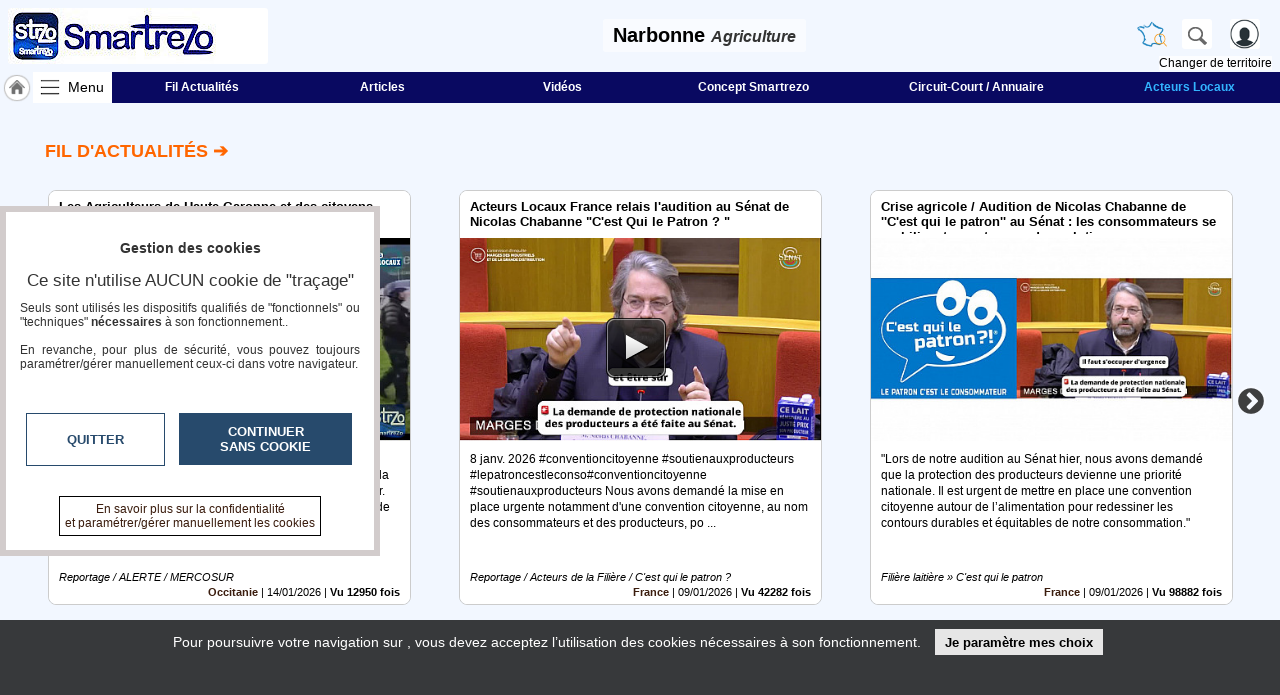

--- FILE ---
content_type: text/html; charset=utf-8
request_url: https://www.smartrezo.com/v1381-narbonne/agriculture/index.html
body_size: 30914
content:
<!DOCTYPE HTML>
<html xml:lang="fr" xmlns="http://www.w3.org/1999/xhtml" lang="fr">
<head>
<meta http-equiv="Content-Type" content="text/html; charset=utf-8" />
<title>Réseau social Smartrezo Agriculture Narbonne</title>
<meta name="description" content="Retrouvez tous les articles et vidéos sur les pages médias Smartrezo Agriculture Narbonne - Réseau social avec murs, groupes, chat, albums photos.."/> 
<meta name="keywords" content="webtv,web,articles,vidéos,actualité,Smartrezo,Agriculture,Narbonne"/>
<meta name="robots" content="index, follow" />
<meta name="viewport" content="width=device-width,minimum-scale=1,initial-scale=1">
<link rel="canonical" href="https://www.smartrezo.com/v1381-narbonne/agriculture/index.html" />
<link rel="icon" type="image/png" href="/img/2524_SR_favicon.png" />	

<link rel="alternate" type="application/rss+xml" title="Les vidéos Smartrezo Agriculture Narbonne" href="https://www.smartrezo.com/v1381-narbonne/agriculture/mrssvds.php" />
<link rel="alternate" type="application/rss+xml" title="Les articles Smartrezo Agriculture Narbonne" href="https://www.smartrezo.com/v1381-narbonne/agriculture/rss.php" />
<link rel="stylesheet" type="text/css" href="/css/highslide.css" media="screen" /><link rel="stylesheet" href="/css/ui-smoothness-1.12.1/jquery-ui.min.css" /><link rel="stylesheet" type="text/css" href="/css/newntwk_MOD.css?v=1694246960" media="screen" /><link rel="stylesheet" type="text/css" href="/css/vtresponsD2.css?v=1727804834" media="screen" /><link rel="stylesheet" type="text/css" href="/cssSites/st_2524.css?v=176362802820260110200550" media="screen" /><link rel="stylesheet" type="text/css" href="/css/bpartage.css?v=1570360182" media="screen" /><link rel="stylesheet" type="text/css" href="/css/jquery.mentionsInput.css"><link rel="stylesheet" type="text/css" href="/css/1dex.css?v=1570360182" /><link rel="stylesheet" type="text/css" href="/slick/slick.css" /><link rel="stylesheet" type="text/css" href="/slick/slick-theme.css" /><script src="/js/jquery-2.2.4.js"></script><script src="/js/jquery-migrate-1.4.1.min.js"></script><script src="/js/jquery-ui-1.12.1.min.js"></script><script src="/js/highslide-full.packed.js"></script><script src="/js/ntvlpkD2.js?v=1763628028"></script><script src="/js/underscore-min.js" type="text/javascript"></script><script src="/js/jquery.elastic.js" type="text/javascript"></script><script type="text/javascript" src="/js/jquery.mentionsInput.js"></script><script src="/slick/slick.js?v=1570360204"></script>
<style type="text/css">
/*<![CDATA[*/
.sliderContainer{height:120px; overflow:hidden;}.hidpub{padding-left:5px;padding-right:5px; display:none; width:calc(100% - 5px); height:100% }.hidpubmulti{padding-right:5px;display:none; width:calc(100% - 15px); height:100% }.sliderContainer img{width:100%; }div.sliderContainer{padding: 0px 2% 0px 10%;}div.vdslider, div.artslider {  margin-bottom: 0px;  padding-left: 24px;  margin-right: 10px;  padding-right: 14px;}div.slick-slide{margin:1px 24px 6px 24px !important; min-height:80px; height:inherit;  position:relative;background:#FFFFFF;}.slick-prev{left:-10px;}.slick-next{right:-10px;}div.vdslider div.slick-slide p strong{height:auto; margin:0px 5px 5px;max-height: 34px; overflow:hidden}div.slick-slide{position:relative; background-color:rgba(255,255,255,0.1); background-position:center center; background-repeat:no-repeat; background-size:cover; border:1px solid #CCC;border-radius: 8px;}div.slick-slide p i{margin-left:5px;}div.slick-slide {background: unset;}div.slick-slide p{width: calc(100% - 15px); height:auto; padding: 4px 10px 4px 5px;position:absolute;left:0;bottom:0px; color:#000; background-color:rgb(255,255,255);margin: 0;text-align: left;border-radius: 0px 0px 8px 8px;}div#partCenter > div.inbetween {background-position: center center;background-repeat: no-repeat;background-size: cover;margin: 0px -20px 0px -20px;padding: 15px;}div#partCenter > div.inbetween p{margin:0; padding:0}section#siteBody{ max-width:100%}div.partEntt{margin: 0px 0px 25px 0px; background:transparent}div.partEntt > h2 {margin: 2px 0px 0px 40px;color:#FF6600; font-size:18px; padding-bottom:22px}div.partEntt > a {display:none;margin: 5px 5% 0px 0px;text-shadow: -1px 0 #FFF, 0 1px #FFF,1px 0 #FFF, 0 -1px #FFF;}div.sarts{cursor:pointer}div.sldCC{position:relative}    div.sldCC > div.colLGmax{display: table-cell;position: absolute;top: 0px;left: 10%;width: 20%;height: 100%;vertical-align: middle;text-align: center; cursor:pointer}div.aplatz{padding: 22px 0px 50px 0px;}#pgcontents > div.hdiv, #pgcontents > p.hdiv{margin:0px -10px}h2{cursor:pointer}.artslider h3{    display: block;    position: absolute;    top: 0;    font-size: 1.1em;    padding: 8px 10px;    height: 27px;    overflow: hidden;    background: #FFF;    text-align: left;    margin: 0;    width: calc(100% - 20px);    z-index: 9;	border-radius: 8px 8px 0px 0px;}article span {    display: block;    clear: both;    text-align: left;    padding-top: 3px;    max-height: 47px;    overflow: hidden;}	article i{    text-align: left;    font-size: 0.9em;    display: block;    margin-top: 6px;	max-height:13px;}article span.ctnt {	display: block;    height: 114px;    max-height: unset;    line-height: 1.4;}article span.spec, div.slick-slide p span.spec{ text-align:right; font-size:0.9em; white-space:nowrap;background-color: rgba(255, 255, 255,0.7);display:block;position:relative}.artslider div article{	background: #FFF none;            background-position: center 50px;    background-repeat: no-repeat;    background-size: contain;	height:300px;	border-radius:8px;	}.artslider div article > div{    position: absolute;    left: 0;    bottom: 0px;    background: rgba(255,255,255,0.92);    color: #000;    margin: 0;    width: calc(100% - 20px);    padding: 0px 10px 6px;    z-index: 1;    height: 150px;	border-radius: 0px 0px 8px 8px;}.artslider h3.spanned{border-bottom:5px solid #FFF;}div.slick-slider img.marged{margin:47px auto 38px}@media screen and (max-width : 980px){	/*	div.sldCC > div.colLGmax{left: 2%;width: 30%;}	div.vdslider, div.artslider {padding-left: 15%;margin-right: unset;}*/	}@media screen and (max-width : 850px){		div.partEntt{margin: 0px -6px 25px -6px;}		div#partCenter > div.inbetween{margin:0px -6px 0px -6px;}	div.aplatz{padding: 22px 6px 50px 6px;}	}	@media screen and (max-width : 540px){		div.vdslider, div.artslider{padding: 0px 3px 0px 2px; margin-right: unset;}	div.sldCC > div.colLGmax {left: 1%;width: 98%;display: block;position: relative;top: unset;height: 100%;}	div.partEntt > h2 {margin: 2px 12px 0px 20px;}	div.partEntt > a {margin: 5px 13px 0px 0px;}	div.slick-slide{margin: 1px 3px 6px 3px;}	.slick-next{right:-3px;}.slick-prev{left:-4px;}	}.autoh1{display:none}div#divpub_3 img{max-height:172.392px;}div.plqArticle{background:transparent url(/img/image-ARTICLES.JPG) center center no-repeat; background-size:contain; width:100%;height:100%; border:0px;}div.plqVideo{background:transparent url(/img/image-VIDEOS.JPG) center center no-repeat; background-size:contain; width:100%;height:100%; border:0px;}div.slick-slide a.playlAL,div.slick-slide a.playlVD {    display: block;    position: absolute;    left: calc(50% - 35px);    top: calc(50% - 80px);    width: 60px;    height: 60px;    background: url(/js/images/play_btn.png) top left no-repeat;}div.slick-slide a.playlVD {    top: calc(50% - 23px);}ul#lkapli {    margin: 0;    padding: 0;    list-style: none;    display: table;    height: 100%;    width: 100%;    margin: 15px auto 0px auto;    position: relative;    max-width:1200px;}div#actuTitre{display: inline-block;margin-left: 5px;text-transform:uppercase; padding:5px; font-weight:bold;}ul#lkapli > li{display:table-row;}ul#lkapli > li > a{display:table-cell; width:50%; text-align:center; vertical-align:middle; height:115px;}ul#lkapli > li.spacer > a{ height:15px;}ul#lkapli > li > a.spanned{display:grid}ul#lkapli > li > a.spanned > span{display:block; position:absolute;left: 50%;top:20px;transform:translateX(-50%);}ul#lkapli > li > a.spanned > span.srchterr{margin:3px auto;      font-size:1.2em; background: transparent url(/img/picto-france.png) left 2px center no-repeat; padding:3px 10px 3px 33px; border:1px solid #0B0F8D; border-radius:3px; white-space:nowrap;cursor:pointer;background-size:contain}a.spanned > span.srchterr{margin:3px auto;font-size:1.5em; background: transparent url(/img/picto-france.png) left 2px center no-repeat; padding:3px 10px 3px 33px; border:0px;white-space:nowrap;cursor:pointer;background-size:contain}@media screen and (max-width : 900px){		ul#lkapli{width:100%;margin:0px;}	}#bpartage{float:right;margin:0px 8px 0px 8px;}.sliderContainer{margin:0px 0px 20px 0px} div.partEntt{margin:0px 0px 5px 5px}#status-overlay {

    height: 100%;

    width: 100%;

    background: rgba(0, 0, 0, 0.50);

    position: fixed;

    top: 0;

    left: 0;

    z-index: 99999;

    overflow: hidden;

}

#highlight-textarea {

	background: #fff;

}
	
.mentions-input-box textarea{font-family:Verdana, Geneva, sans-serif;font-size:12px;}
div#newprof > div#form_partage{width:unset;background-color: #FFF; border:0px; padding:5px;border-left: 1px solid #CCC;}
/*]]>*/
</style>
</head>
<body>
<header>
	<div>
    	<div>
	        <a id="btnMHome" href="/v1381-narbonne/index.html"><span></span></a>
			<a id="btnMMenu" onclick="menuToggle()"><span></span></a>
	        <div class="logoMedia"><a href="/" title="Smartrezo" ><span>Narbonne <i>Agriculture</i></span></a></div>
			<div id="rbg"><span id="titrepg">Narbonne <i>Agriculture</i></span></div>                
			<div class="vt_searchHeader">
				<a class="hdrshbutton" id="tershbutton" style="margin: 0 12px 0px 0px;background: transparent url(/img/picto-france.png) center center no-repeat;background-size: contain;" onClick="$('#terrs').show(); select_terr_search(800)" title="changer de territoire"></a>
	        	<a class="hdrshbutton" id="hdrshbutton" onClick="$('#terrs').show(); select_norm_search(800)" title="Rechercher"></a>
	            <div id="usrlogin">
					<a id="login_window" title="S'identifier"></a>
					<a id="connected_logo"></a>
					<span id="info_conn" class="tmsk arrondi3">S'identifier</span>
				</div>
				<div id="chgterr" onClick="$('#terrs').show(); select_terr_search(800)">Changer de territoire</div>
				<div id="rsflux"></div>
			</div>
		</div>
	</div>

	<div id="topMenuPlace" style="position:unset">
    	<div>	        
        	<div style="width:112px;"><a href="/v1381-narbonne/index.html" class="navh" title="Accueil Narbonne">&nbsp;</a><a id="shhd" name="menu" onClick="menuToggle()" >Menu</a></div><a class="ml first"  href="actu.html" target="_self" id="btn18931">Fil Actualités</a><a class="ml"  href="journal.html" target="_self" id="btn17235">Articles</a><a class="ml"  href="tv.html" target="_self" id="btn17234">Vidéos</a><a class="ml"  href="page.php?pgid=18793" target="_self" id="btn18936">Concept Smartrezo</a><a class="ml"  href="annuaire.html" target="_self" id="btn18216">Circuit-Court / Annuaire</a><a class="ml last"  href="https://www.acteurs-locaux.fr/n31-france/index.html" target="_blank" id="btn18933">Acteurs Locaux</a>
		</div>		
	</div>	
</header>
<nav id="menu" class="degrade2">
<ul >
<li><a class=" first"  href="/n31-france/index.html" target="_self" id="btn17228">SmartreZo France</a></li><li><a class=" first"  href="/v1381-narbonne/index.html" target="_self" id="btn17228">ACCUEIL Narbonne</a></li><li><a class=""  href="actu.html" target="_self" id="btn17264">Fil Actualités</a></li><li><a class=""  href="journal.html" target="_self" id="btn12032">Articles</a></li><li><a class=""  href="tv.html" target="_self" id="btn12031">Vidéos</a></li><li class=""><span id="btn17230" class="moreSContent  btn17230" data-ttog="_btn17230">RUBRIQUES</span><ul id="_btn17230" ><li><a href="/v1381-narbonne/a-la-une/index.html">A la une</a></li><li><a href="/v1381-narbonne/agriculture/index.html">Agriculture</a></li><li><a href="/v1381-narbonne/culture/index.html">Culture</a></li><li><a href="/v1381-narbonne/economie/index.html">Economie</a></li><li><a href="/v1381-narbonne/education-formation/index.html">Education - formation</a></li><li><a href="/v1381-narbonne/gastronomie-terroir/index.html">Gastronomie - Terroir</a></li><li><a href="/v1381-narbonne/geeks/index.html">Geeks</a></li><li><a href="/v1381-narbonne/handicap/index.html">Handicap</a></li><li><a href="/v1381-narbonne/mini-serie/index.html">MINI SÉRIE</a></li><li><a href="/v1381-narbonne/nature-environnement/index.html">Nature Environnement</a></li><li><a href="/v1381-narbonne/numerique/index.html">Numérique</a></li><li><a href="/v1381-narbonne/podcasts/index.html">PODCASTS</a></li><li><a href="/v1381-narbonne/politique/index.html">Politique</a></li><li><a href="/v1381-narbonne/sante/index.html">Santé</a></li><li><a href="/v1381-narbonne/societe/index.html">Société</a></li><li><a href="/v1381-narbonne/sport/index.html">Sport</a></li><li><a href="/v1381-narbonne/tour-du-monde/index.html">Tour Du Monde</a></li><li><a href="/v1381-narbonne/tourisme/index.html">Tourisme</a></li></ul><li><a class="" style="margin-top:15px;" href="blogs.html" target="_self" id="btn17231">Blogs Prémium</a></li><li class=""  ><span class="moreSContent 17252" id="btn17252" data-ttog="_17252">Médias du groupe</span><ul  id="_17252"><li class="first"><a href="https://www.acteurs-locaux.fr/v1381-narbonne/index.html" target="_blank">Acteurs Locaux en mouvement</a></li><li class=""><a href="https://www.tvlocale.fr/v1381-narbonne/index.html" target="_blank">TvLocale</a></li><li class=""><a href="https://www.hulcoq.fr/v1381-narbonne/index.html" target="_blank">HULCOQ</a></li><li class=""><a href="https://www.jeunesreporterssansfrontieres.fr/v1381-narbonne/index.html" target="_blank">Jeunes Reporters Sans Frontières</a></li><li class=""><a href="https://souverainete-numerique.smartrezo.com/v1381-narbonne/index.html" target="_blank">Souveraineté Numérique</a></li><li class=""><a href="https://www.medias-francophones.com/u8-international/index.html" target="_blank">Médias francophones</a></li><li class=""><a href="https://www.tvcitoyenne.com/v1381-narbonne/index.html" target="_blank">TvCitoyenne</a></li><li class="last"><a href="https://zik.smartrezo.com/v1381-narbonne/index.html" target="_blank">Zik Rezo</a></li></ul><li><a class=""  href="annuaire.html" target="_self" id="btn18199">Circuit-Court / Annuaire</a></li><li><a class=""  href="page.php?pgid=18793" target="_self" id="btn18793">Le Concept</a></li><li class=""  ><span class="moreSContent 20972" id="btn20972" data-ttog="_20972">Nos outils</span><ul  id="_20972"><li class="first"><a href="page.php?pgid=20973" target="_self">Blog ou Pages de communication</a></li><li class=""><a href="page.php?pgid=20975" target="_self">Marketplace et boutiques</a></li><li class=""><a href="page.php?pgid=20974" target="_self">Nos annuaires</a></li><li class="last"><a href="page.php?pgid=20977" target="_self">Nos plateformes MEDIAS</a></li></ul><li><a class=""  href="agenda.html" target="_self" id="btn12030">Agenda</a></li><li><a class=""  href="/admcorr/index.php" target="_blank" id="btn17232">Accès éditeur Média</a></li><li><a class=""  href="https://www.smartrezo.com/admpro/login.php?ann=1" target="_blank" id="btn19072">Accès administration boutique</a></li><li><a class=" last"  href="https://www.smartrezo.com/admpro/login.php?ann=1" target="_blank" id="btn17226">Inscription annuaires Pro</a></li>
</ul></nav>
<section id="usr_reserved" class="son"></section>
<section id="siteBody" class="media">
    <div id="partCenter">
    
    <div id="pubBLK2" class="yepub clearfix"></div>
    <div style="padding:0px 0px 18px 0px;"><div class="aplat aplatz clearfix" data-sitetype="1" style="background-color:#F2F7FF;"> 

	<div class="partEntt clearfix"><h2 style="color:#FF6600" data-link="actu.html">Fil d'Actualités &#10132;</h2></div>
    <div class="sldCC"><div id="zpart0" class="sliderContainer artslider"></div></div>
</div>	
<div id="pgcontents" class="aplat clearfix" style="background-color:#F2F7FF;"><h1 class='autoh1'>Réseau social Smartrezo Agriculture Narbonne</h1><p> </p>

<p style="text-align: center;"><br><a href="https://emi.tvlocale.fr/tv.html" target="_blank"><img alt="" src="/UserFiles/SITES/2524/emi.jpg" style="width:100%;max-width:511px;" width="100%"></a><br><br><br><img alt="" src="/UserFiles/SITES/2524/chance2.png" style="width:100%;max-width: 850px;" width="100%"></p>

<p> </p></div><div class="aplat aplatz clearfix" data-sitetype="1" style="background-color:#F2F7FF;"> 

	<div class="partEntt clearfix"><h2 style="color:#FF6600" data-link="a-la-une/index.html">A la une &#10132;</h2></div>
    <div class="sldCC"><div id="zpart1" class="sliderContainer artslider"></div></div>
</div>	

   
<div class="aplat aplatz" style="margin-top:10px;background-color:#F2F7FF;">
    
<div class="partEntt clearfix"><h2 style="color:#FF6600" data-link="tv.html">Dernières vidéos "Narbonne" &#10132;</h2><a href="tv.html">&raquo; Voir toutes les vidéos</a></div>

<div class="sldCC">
    <div id="zpartVD" class="sliderContainer artslider"><div class="slider responsive svds"></div></div>
</div>
</div>
 
    <div id="pubBLK3" class="hidpub yepub clearfix"></div>
    <div id="pubBLK4" class="hidpub yepub clearfix"></div>
    <div id="pubBLK5" class="hidpub yepub clearfix"></div><div class="aplat" style="background-color:#F2F7FF;"><p> </p>

<p style="text-align: center;"><img alt="" src="/UserFiles/SITES/2524/visuel%203.png" style="width:100%;max-width:786px;" width="100%"><br><br><a href="https://www.acteurs-locaux.fr/n31-france/index.html" target="_blank"><img alt="" src="/UserFiles/SITES/2524/image-20250129161122-1.png" style="width:100%;max-width:548px;" width="100%"></a></p>

<p> </p>
</div>   
<div class="aplat aplatz" data-sitetype="1" style="background-color:#F2F7FF;"> 

	<div class="partEntt clearfix"><h2 style="color:#FF6600" data-link="articles.html">Derniers articles &quot;Narbonne&quot; &#10132;</h2><a href="articles.html">&raquo; Voir tous les articles</a></div>

    <div class="sldCC"><div id="zpart2" class="sliderContainer artslider"></div></div></div>
		<div class="aplat aplatz" data-sitetype="2 2" style="background-color:#F2F7FF;">
        <div class="partEntt clearfix"><h2 style="color:#FF6600" data-link="/v1381-narbonne/agriculture/articles.html">Derniers articles "CA Le Grand Narbonne" &#10132;</h2><a href="/v1381-narbonne/agriculture/articles.html">&raquo; Voir tous les articles</a></div>
        <div class="sldCC">
        <div id="zpart3" class="sliderContainer artslider"></div></div></div>		<div class="aplat aplatz" data-sitetype="3 3" style="background-color:#F2F7FF;">
        <div class="partEntt clearfix"><h2 style="color:#FF6600" data-link="/v1381-narbonne/agriculture/articles.html">Derniers articles "Occitanie" &#10132;</h2><a href="/v1381-narbonne/agriculture/articles.html">&raquo; Voir tous les articles</a></div>
        <div class="sldCC">
        <div id="zpart4" class="sliderContainer artslider"></div></div></div><div class="aplat clearfix" style="background-color:#F2F7FF;"><p style="text-align: center;"><a href="https://www.acteurs-locaux.fr/n31-france/article-salon-s3c-signature-du-manifeste-promiles-en-presence-du-lieutenant-colonnel-fabrice-savy-marie-dominique-calvez-gaelle-laborie-antony-du-plantier-et-michel-lecomte.html?id=28721" target="_blank"><img alt="" src="/UserFiles/SITES/2524/promiles.jpg" style="width:100%;max-width: 250px;"></a><br><a href="https://www.smartrezo.com/n31-france/profil.html?v=0.20755049291486427" target="_blank"><img longdesc="un réseau social éthique 100% français qui n'exploite pas les données de ses utilisateurs" src="/UserFiles/SITES/2524/rs.jpg" style="margin-top: 5px;margin-bottom: 5px;max-width:422px;width:100%;" width="100%"></a><br><br><br><br>
 </p>

<p> </p>
</div>    
    <section class="clearfix" style="margin-top:70px"><br>
    <ul id="bpartage">
<li><span class="link" onClick="return hs.htmlExpand(this, { objectType: 'ajax', src: '/ajax/dec_contenu.php?ctu=L3YxMzgxLW5hcmJvbm5lL2FncmljdWx0dXJlL2luZGV4Lmh0bWw=&ids=1381&vThema=2524', height:350, width:560} )" title="Signaler" ><img src="/img/alerte_contenu.jpg" alt="" width="14" height="20" border="0" style="border-radius: 3px;"/></span>
</li>
<li><script type="text/javascript" src="//www.smartrezo.com/partage/shareltv.js?v=2&host=www.smartrezo.com"></script></li>



<li><a class="twtr" href="" target="tvl_exchange" onclick="nwvW=window.open('https://twitter.com/intent/tweet/?url=https%3A%2F%2Fwww.smartrezo.com%2Fv1381-narbonne%2Fagriculture%2Findex.html&text='+encodeURIComponent(document.title+'\n'),'tvl_exchange','location=no,status=no,directories=no,toolbar=no,menubar=no,scrollbars=yes,resizable=yes,copyhistory=no,width=650,height=570,modal=yes,alwaysRaised=yes');if (window.focus) {nwvW.focus();} return false;"></a></li>
<li ><a id="linkedin" class="linkedin" title="LinkedinShare" target="_blank" href="https://www.linkedin.com/shareArticle?mini=true&url=https%3A%2F%2Fwww.smartrezo.com%2Fv1381-narbonne%2Fagriculture%2Findex.html&title=ACCUEIL%20%20Narbonne%20"><span></span></a></li>
<li><a id="pinterest" class="pinterest" title="pinterestShare" href="//pinterest.com/pin/create/button/?url=%2F%2Fwww.smartrezo.com%2Fv1381-narbonne%2Fagriculture%2Findex.html" target="pinterest"></a><script type="text/javascript">
//<![CDATA[
$(document).ready(function(){
	document.getElementById('pinterest').href+='&description='+encodeURIComponent(document.getElementsByName('description')[0].getAttribute('content'));
	try{document.getElementById('pinterest').href+='&media='+encodeURIComponent(document.querySelector("meta[property='og:image']").content);}catch(e) {}
	//setTimeout('set_linkedin_css()',1000);	
	});	
//]]>
</script>
</li>

<li class="scoop-it"><a href="javascript:(function(){scscript=document.createElement('SCRIPT');scscript.type='text/javascript';scscript.src='https://www.scoop.it/resources/bklet/scoop.js?x='+(Math.random());document.getElementsByTagName('head')[0].appendChild(scscript);document.sc_srvurl='https://www.scoop.it'})();">&nbsp;</a></li>
<li><a class="facebook" href="https://www.facebook.com/sharer/sharer.php?u=https%3A%2F%2Fwww.smartrezo.com%2Fv1381-narbonne%2Fagriculture%2Findex.html%26vrs%3D62895" target="_blank"></a></li>
<li><a class="pmail" href="" onclick="return hs.htmlExpand(this, { objectType: 'iframe', src:'/ajframes/messagerie/sendByMail.php?idSite=1381&vThema=2524&rquri=L3YxMzgxLW5hcmJvbm5lL2FncmljdWx0dXJlL2luZGV4Lmh0bWw=', width:700} )" title="Envoyer à un ami"></a></li>
</ul>&nbsp;</section>
    
	</div>
<div class="clearfix" style="margin-bottom:8px;"></div>     
    
</div></section>
<script type="application/ld+json">{"@context": "https://schema.org","@type": "BreadcrumbList","itemListElement": [{"@type": "ListItem","position": "1","name": "Accueil Smartrezo France","item": "https:\/\/www.smartrezo.com\/n31-france\/index.html"},{"@type": "ListItem","position": "2","name": "Accueil Smartrezo Narbonne","item": "https:\/\/www.smartrezo.com\/v1381-narbonne\/index.html"},{"@type": "ListItem","position": "3","name": "Accueil Smartrezo Narbonne Agriculture","item": "https:\/\/www.smartrezo.com\/v1381-narbonne\/agriculture\/index.html"}]}</script><script type="application/ld+json" id="jsondata0">{"@context": "https://schema.org","@graph": [{"@context":"https://schema.org","@type": "Movie","name":"Les Agriculteurs de Haute-Garonne et des citoyens anti-Mercosur usent de leur droit de manifester.","url":"https:\/\/www.smartrezo.com\/v1381-narbonne\/tv-les-agriculteurs-de-haute-garonne-et-des-citoyens-anti-mercosur-usent-de-leur-droit-de-manifester.html?vod=25844","target":"","thumbnailUrl":"https:\/\/www.smartrezo.com\/tim\/tim440-248-strcorr!localetv!eu\/mp4s\/NVCORR\/5\/14janv26-mobilisation-CR31-PortetSurGaronne-.jpg?cc=1a1a1a","image":"https:\/\/www.smartrezo.com\/tim\/tim440-248-strcorr!localetv!eu\/mp4s\/NVCORR\/5\/14janv26-mobilisation-CR31-PortetSurGaronne-.jpg?cc=1a1a1a","headline":"La France \u00e0 l'envers, voici ce qui pourrait bien arriver si les Pr\u00e9fets sous ordre de notre Gouvernement persistent dans la volont\u00e9 d'enlever aux agriculteurs leur DROIT de manifester. En regardant les images on peut essayer d'imaginer l'effet de de  ...","genre":"Reportage \/ ALERTE \/ MERCOSUR","spec":"<a href=\"\/v1381-narbonne\/tv-les-agriculteurs-de-haute-garonne-et-des-citoyens-anti-merco.html?vod=25844\" >Occitanie<\/a>","datetime":"2026-01-14","date":"14\/01\/2026","datePublished":"2026-01-14T21:10:01+01:00","duration":"PT0H5M35S","interactionStatistic": {"@type": "InteractionCounter","interactionType": { "@type": "http://schema.org/WatchAction" },"userInteractionCount": 12950},"contentUrl":"https:\/\/www.smartrezo.com\/video\/vodnwv25844.mp4","embedUrl":"https:\/\/www.smartrezo.com\/v1381-narbonne\/tv-les-agriculteurs-de-haute-garonne-et-des-citoyens-anti-mercosur-usent-de-leur-droit-de-manifester.html?vod=25844","author":"Michel Lecomte","publisher": {"@type": "Organization","name": "SmartRezo","logo": {"@type": "ImageObject","url":"https:\/\/www.smartrezo.com\/tim\/mini260-60-\/img\/imgsites\/uphd_2524.jpg?zc=1&v=20200219115814"}}},{"@context":"https://schema.org","@type": "Movie","name":"Acteurs Locaux France relais l'audition au S\u00e9nat de Nicolas Chabanne  \"C'est Qui le Patron ? \"","url":"https:\/\/www.smartrezo.com\/v1381-narbonne\/tv-acteurs-locaux-france-relais-l-audition-au-senat-de-nicolas-chabanne-c-est-qui-le-patron.html?vod=25838","target":"","thumbnailUrl":"https:\/\/www.smartrezo.com\/tim\/tim440-248-strcorr!localetv!eu\/mp4s\/NVCORR\/5\/9janv26-NicolasChabanne-Senat.jpg?cc=1a1a1a","image":"https:\/\/www.smartrezo.com\/tim\/tim440-248-strcorr!localetv!eu\/mp4s\/NVCORR\/5\/9janv26-NicolasChabanne-Senat.jpg?cc=1a1a1a","headline":"8 janv. 2026 #conventioncitoyenne #soutienauxproducteurs #lepatroncestleconso#conventioncitoyenne #soutienauxproducteurs Nous avons demand\u00e9 la mise en place urgente notamment d'une convention citoyenne, au nom des consommateurs et des producteurs, po ...","genre":"Reportage \/ Acteurs de la Fili\u00e8re \/ C'est qui le patron ?","spec":"<a href=\"\/v1381-narbonne\/tv-acteurs-locaux-france-relais-l-audition-au-senat-de-nicolas.html?vod=25838\" >France<\/a>","datetime":"2026-01-09","date":"09\/01\/2026","datePublished":"2026-01-09T15:31:43+01:00","duration":"PT0H2M47S","interactionStatistic": {"@type": "InteractionCounter","interactionType": { "@type": "http://schema.org/WatchAction" },"userInteractionCount": 42282},"contentUrl":"https:\/\/www.smartrezo.com\/video\/vodnwv25838.mp4","embedUrl":"https:\/\/www.smartrezo.com\/v1381-narbonne\/tv-acteurs-locaux-france-relais-l-audition-au-senat-de-nicolas-chabanne-c-est-qui-le-patron.html?vod=25838","author":"C'est qui le patron ?","publisher": {"@type": "Organization","name": "SmartRezo","logo": {"@type": "ImageObject","url":"https:\/\/www.smartrezo.com\/tim\/mini260-60-\/img\/imgsites\/uphd_2524.jpg?zc=1&v=20200219115814"}}},{"@type": "NewsArticle","mainEntityOfPage": {"@type": "WebPage","@id": "\/v1381-narbonne\/article-crise-agricole-audition-de-nicolas-chabanne-de-c-est-qui-le-patron-au-senat-les-consommateurs-se-mobilisent-pour-trouver-des-solutions.html?id=29063"},"name":"Crise agricole \/ Audition de Nicolas Chabanne de ''C'est qui le patron'' au S\u00e9nat : les consommateurs se mobilisent pour trouver des solutions","url":"\/v1381-narbonne\/article-crise-agricole-audition-de-nicolas-chabanne-de-c-est-qui-le-patron-au-senat-les-consommateurs-se-mobilisent-pour-trouver-des-solutions.html?id=29063","target":"","thumbnailUrl":"https:\/\/www.smartrezo.com\/tim\/mini440-248-\/vues\/img\/journal\/5\/MICHELLECOMTE-51767976445P1.jpg","image":"https:\/\/www.smartrezo.com\/tim\/mini440-248-\/vues\/img\/journal\/5\/MICHELLECOMTE-51767976445P1.jpg","headline":"\"Lors de notre audition au S\u00e9nat hier, nous avons demand\u00e9 que la protection des producteurs devienne une priorit\u00e9 nationale. Il est urgent de mettre en place une convention citoyenne autour de l\u2019alimentation pour redessiner les contours durables et \u00e9quitables de notre consommation.\"","genre":"Fili\u00e8re laiti\u00e8re \u00bb C'est qui le patron","spec":"<a href=\"\/n31-france\/journal.html\" >France<\/a>","datetime":"2026-01-09 17:22","date":"09\/01\/2026","datePublished":"2026-01-09T17:22:29+01:00","interactionStatistic": {"@type": "InteractionCounter","interactionType": { "@type": "http://schema.org/WatchAction" },"userInteractionCount": 98882},"author":"\"C'est qui le patron\"","publisher": {"@type": "Organization","name": "SmartRezo","logo": {"@type": "ImageObject","url":"https:\/\/www.smartrezo.com\/tim\/mini260-60-\/img\/imgsites\/uphd_2524.jpg?zc=1&v=20200219115814"}}},{"@context":"https://schema.org","@type": "Movie","name":"Acteurs Locaux France -  Sans la moindre violence les Agriculteurs de France ont envahi  Paris dans la nuit du 8 janvier 2026","url":"https:\/\/www.smartrezo.com\/v1381-narbonne\/tv-acteurs-locaux-france-sans-la-moindre-violence-les-agriculteurs-de-france-ont-envahi-paris-dans-la-nuit-du-8-janvier-2026.html?vod=25837","target":"","thumbnailUrl":"https:\/\/www.smartrezo.com\/tim\/tim440-248-strcorr!localetv!eu\/mp4s\/NVCORR\/5\/8janv2026-Agriculteurs-dans-Paris.jpg?cc=1a1a1a","image":"https:\/\/www.smartrezo.com\/tim\/tim440-248-strcorr!localetv!eu\/mp4s\/NVCORR\/5\/8janv2026-Agriculteurs-dans-Paris.jpg?cc=1a1a1a","headline":"Les agriculteurs fran\u00e7ais men\u00e9s par la Coordination Rurale ont durant 3 jours brav\u00e9 toutes les provocations du Gouvernement et ont d\u00e9montr\u00e9 \u00e0 la France enti\u00e8re que ceux qui nous nourissent ne sont pas des d\u00e9linquants.\u00a0 Cette vid\u00e9o reprend des publica ...","genre":"Reportage \/ ALERTE \/ Agriculteurs en DANGER","spec":"<a href=\"\/v1381-narbonne\/tv-acteurs-locaux-france-sans-la-moindre-violence-les-agricu.html?vod=25837\" >France<\/a>","datetime":"2026-01-08","date":"08\/01\/2026","datePublished":"2026-01-08T09:28:09+01:00","duration":"PT0H6M24S","interactionStatistic": {"@type": "InteractionCounter","interactionType": { "@type": "http://schema.org/WatchAction" },"userInteractionCount": 73608},"contentUrl":"https:\/\/www.smartrezo.com\/video\/vodnwv25837.mp4","embedUrl":"https:\/\/www.smartrezo.com\/v1381-narbonne\/tv-acteurs-locaux-france-sans-la-moindre-violence-les-agriculteurs-de-france-ont-envahi-paris-dans-la-nuit-du-8-janvier-2026.html?vod=25837","author":"Michel Lecomte","publisher": {"@type": "Organization","name": "SmartRezo","logo": {"@type": "ImageObject","url":"https:\/\/www.smartrezo.com\/tim\/mini260-60-\/img\/imgsites\/uphd_2524.jpg?zc=1&v=20200219115814"}}},{"@context":"https://schema.org","@type": "Movie","name":"Acteurs Locaux Haute-Garonne -  l'Inter Syndicale des agriculteurs de Haute-Garonne en mouvement...","url":"https:\/\/www.smartrezo.com\/v1381-narbonne\/tv-acteurs-locaux-haute-garonne-l-inter-syndicale-des-agriculteurs-de-haute-garonne-en-mouvement.html?vod=25835","target":"","thumbnailUrl":"https:\/\/www.smartrezo.com\/tim\/tim440-248-strcorr!localetv!eu\/mp4s\/NVCORR\/5\/7janv2026-CR-PortetSurGaronne-2-Toulouse.jpg?cc=1a1a1a","image":"https:\/\/www.smartrezo.com\/tim\/tim440-248-strcorr!localetv!eu\/mp4s\/NVCORR\/5\/7janv2026-CR-PortetSurGaronne-2-Toulouse.jpg?cc=1a1a1a","headline":"Cette vid\u00e9o sera \u00e9volutive et elle sera mise \u00e0 jour au fur et \u00e0 mesure de la soir\u00e9e qui s'annonce mouvement\u00e9e.\u00a0 Peut-on accepter cette situation qui interdit \u00e0 nos agriculteurs-\u00e9leveurs de manifester alors qu'ils nous nourrissent et surtout risquent  ...","genre":"Reportage \/ ALERTE \/ Agriculteurs en DANGER","spec":"<a href=\"\/v1381-narbonne\/tv-acteurs-locaux-haute-garonne-l-inter-syndicale-des-agricu.html?vod=25835\" >Occitanie<\/a>","datetime":"2026-01-07","date":"07\/01\/2026","datePublished":"2026-01-07T18:07:57+01:00","duration":"PT0H8M6S","interactionStatistic": {"@type": "InteractionCounter","interactionType": { "@type": "http://schema.org/WatchAction" },"userInteractionCount": 59186},"contentUrl":"https:\/\/www.smartrezo.com\/video\/vodnwv25835.mp4","embedUrl":"https:\/\/www.smartrezo.com\/v1381-narbonne\/tv-acteurs-locaux-haute-garonne-l-inter-syndicale-des-agriculteurs-de-haute-garonne-en-mouvement.html?vod=25835","author":"Martial Vanhove","publisher": {"@type": "Organization","name": "SmartRezo","logo": {"@type": "ImageObject","url":"https:\/\/www.smartrezo.com\/tim\/mini260-60-\/img\/imgsites\/uphd_2524.jpg?zc=1&v=20200219115814"}}},{"@context":"https://schema.org","@type": "Movie","name":"Acteurs Locaux Occitanie - Les agriculteurs stopp\u00e9s \u00e0 la sortie de Portet sur Garonne 31","url":"https:\/\/www.smartrezo.com\/v1381-narbonne\/tv-acteurs-locaux-occitanie-les-agriculteurs-stoppes-a-la-sortie-de-portet-sur-garonne-31.html?vod=25834","target":"","thumbnailUrl":"https:\/\/www.smartrezo.com\/tim\/tim440-248-strcorr!localetv!eu\/mp4s\/NVCORR\/5\/7janv2026-CR-PortetSurGaronne-Toulouse.jpg?cc=1a1a1a","image":"https:\/\/www.smartrezo.com\/tim\/tim440-248-strcorr!localetv!eu\/mp4s\/NVCORR\/5\/7janv2026-CR-PortetSurGaronne-Toulouse.jpg?cc=1a1a1a","headline":"Dans la nuit du 6 au 7 janvier des Agriculteurs de toute l'Occitanie ont fait mouvement pour bloquer Toulouse. Bon nombre de convois ont \u00e9t\u00e9 bloqu\u00e9s par les forces de l'ordre \u00e0 une dizaine de kilom\u00e8tres de Toulouse et c'est ainsi que 5 tracteurs avec ...","genre":"Reportage \/ ALERTE \/ Agriculteurs en DANGER","spec":"<a href=\"\/v1381-narbonne\/tv-acteurs-locaux-occitanie-les-agriculteurs-stoppes-a-la-s.html?vod=25834\" >Occitanie<\/a>","datetime":"2026-01-07","date":"07\/01\/2026","datePublished":"2026-01-07T17:15:54+01:00","duration":"PT0H5M19S","interactionStatistic": {"@type": "InteractionCounter","interactionType": { "@type": "http://schema.org/WatchAction" },"userInteractionCount": 51613},"contentUrl":"https:\/\/www.smartrezo.com\/video\/vodnwv25834.mp4","embedUrl":"https:\/\/www.smartrezo.com\/v1381-narbonne\/tv-acteurs-locaux-occitanie-les-agriculteurs-stoppes-a-la-sortie-de-portet-sur-garonne-31.html?vod=25834","author":"Martial Vanhove","publisher": {"@type": "Organization","name": "SmartRezo","logo": {"@type": "ImageObject","url":"https:\/\/www.smartrezo.com\/tim\/mini260-60-\/img\/imgsites\/uphd_2524.jpg?zc=1&v=20200219115814"}}},{"@context":"https://schema.org","@type": "Movie","name":"Acteurs locaux - Dordogne - Nature Viande : \u00e9levage bio, bien-\u00eatre animal et circuits courts pour une alimentation saine et locale ","url":"https:\/\/www.smartrezo.com\/v1381-narbonne\/tv-acteurs-locaux-dordogne-nature-viande-elevage-bio-bien-etre-animal-et-circuits-courts-pour-une-alimentation-saine-et-locale.html?vod=25828","target":"","thumbnailUrl":"https:\/\/www.smartrezo.com\/tim\/tim440-248-strcorr!localetv!eu\/mp4s\/NVCORR\/605\/Nature-viande-preserve-le-bien-etre-des-betes.jpg?cc=1a1a1a","image":"https:\/\/www.smartrezo.com\/tim\/tim440-248-strcorr!localetv!eu\/mp4s\/NVCORR\/605\/Nature-viande-preserve-le-bien-etre-des-betes.jpg?cc=1a1a1a","headline":"\u00c0 Bergerac, l\u2019\u00e9levage Nature Viande, labellis\u00e9 Bio, incarne depuis trois g\u00e9n\u00e9rations la passion du bien-\u00eatre animal et de la viande fran\u00e7aise de qualit\u00e9. Herv\u00e9 et \u00c9tienne Maury chouchoutent leurs b\u00eates avec soin, perp\u00e9tuant un savoir-faire familial o ...","genre":"Reportage \/ Elevages \/ Bovins","spec":"<a href=\"\/v1381-narbonne\/tv-acteurs-locaux-dordogne-nature-viande-elevage-bio-bi.html?vod=25828\" >France<\/a>","datetime":"2026-01-03","date":"03\/01\/2026","datePublished":"2026-01-03T07:00:00+01:00","duration":"PT0H7M47S","interactionStatistic": {"@type": "InteractionCounter","interactionType": { "@type": "http://schema.org/WatchAction" },"userInteractionCount": 49476},"contentUrl":"https:\/\/www.smartrezo.com\/video\/vodnwv25828.mp4","embedUrl":"https:\/\/www.smartrezo.com\/v1381-narbonne\/tv-acteurs-locaux-dordogne-nature-viande-elevage-bio-bien-etre-animal-et-circuits-courts-pour-une-alimentation-saine-et-locale.html?vod=25828","author":"Henry Salamone \/ FRANCE SECR\u00c8TE \u00c0 V\u00c9LO","publisher": {"@type": "Organization","name": "SmartRezo","logo": {"@type": "ImageObject","url":"https:\/\/www.smartrezo.com\/tim\/mini260-60-\/img\/imgsites\/uphd_2524.jpg?zc=1&v=20200219115814"}}},{"@context":"https://schema.org","@type": "Movie","name":"Acteurs-Locaux-Bretagne - Recette de No\u00ebl : Supr\u00eame de chapon poch\u00e9, cr\u00e8me de langoustine, pur\u00e9e de chou-fleur et grue de cacao.","url":"https:\/\/www.smartrezo.com\/v1381-narbonne\/tv-acteurs-locaux-bretagne-recette-de-noel-supreme-de-chapon-poche-creme-de-langoustine-puree-de-chou-fleur-et-grue-de-cacao.html?vod=25822","target":"","thumbnailUrl":"https:\/\/www.smartrezo.com\/tim\/tim440-248-strcorr!localetv!eu\/mp4s\/NVCORR\/605\/Recette-Chapon-Jean-Marie-Baudic-Bleu-Blanc-Coeur.jpg?cc=1a1a1a","image":"https:\/\/www.smartrezo.com\/tim\/tim440-248-strcorr!localetv!eu\/mp4s\/NVCORR\/605\/Recette-Chapon-Jean-Marie-Baudic-Bleu-Blanc-Coeur.jpg?cc=1a1a1a","headline":"Combien de fois notre regard s\u2019est-il port\u00e9 sur cette phrase \u00ab Bouger et manger, c\u2019est bon pour la sant\u00e9 \u00bb, phrase qui d\u00e9file sans vergogne sous une publicit\u00e9 vantant les m\u00e9rites d\u2019un fast food ou encore d\u2019un produit ultra-transorm\u00e9. Trop de fois \u00e0 n ...","genre":"Emission \/ Alimentation \/ Circuit Court","spec":"<a href=\"\/v1381-narbonne\/tv-acteurs-locaux-bretagne-recette-de-noel-supreme-de-cha.html?vod=25822\" >France<\/a>","datetime":"2025-12-20","date":"20\/12\/2025","datePublished":"2025-12-20T07:00:00+01:00","duration":"PT0H20M2S","interactionStatistic": {"@type": "InteractionCounter","interactionType": { "@type": "http://schema.org/WatchAction" },"userInteractionCount": 57054},"contentUrl":"https:\/\/www.smartrezo.com\/video\/vodnwv25822.mp4","embedUrl":"https:\/\/www.smartrezo.com\/v1381-narbonne\/tv-acteurs-locaux-bretagne-recette-de-noel-supreme-de-chapon-poche-creme-de-langoustine-puree-de-chou-fleur-et-grue-de-cacao.html?vod=25822","author":"Henry Salamone \/ FRANCE SECR\u00c8TE \u00c0 V\u00c9LO","publisher": {"@type": "Organization","name": "SmartRezo","logo": {"@type": "ImageObject","url":"https:\/\/www.smartrezo.com\/tim\/mini260-60-\/img\/imgsites\/uphd_2524.jpg?zc=1&v=20200219115814"}}},{"@type": "NewsArticle","mainEntityOfPage": {"@type": "WebPage","@id": "\/v1381-narbonne\/article-accord-de-libre-echange-entre-l-union-europeenne-et-le-mercosur-lettre-ouverte-a-emmanuel-macron-president-de-la-republique-francaise.html?id=28439"},"name":"Accord de libre-\u00e9change entre l\u2019Union europ\u00e9enne et le Mercosur - Lettre ouverte \u00e0 Emmanuel Macron, Pr\u00e9sident de la R\u00e9publique fran\u00e7aise","url":"\/v1381-narbonne\/article-accord-de-libre-echange-entre-l-union-europeenne-et-le-mercosur-lettre-ouverte-a-emmanuel-macron-president-de-la-republique-francaise.html?id=28439","target":"","thumbnailUrl":"https:\/\/www.smartrezo.com\/tim\/mini440-248-\/vues\/img\/journal\/5\/INTERBEV-51734001452P1.jpg","image":"https:\/\/www.smartrezo.com\/tim\/mini440-248-\/vues\/img\/journal\/5\/INTERBEV-51734001452P1.jpg","headline":"Accord UE-Mercosur - le 10 d\u00e9cembre 2024 les fili\u00e8res agricoles fran\u00e7aises (INTERBEV, ANVOL, AIBS et INTERC\u00c9R\u00c9ALES) \u00e9crivent au Pr\u00e9sident de la R\u00e9publique Emmanuel Macron la veille de son d\u00e9placement en Pologne.","genre":"Commission Europ\u00e9enne \u00bb MERCOSUR","spec":"<a href=\"\/n31-france\/journal.html\" >France<\/a>","datetime":"2024-12-12 11:48","date":"12\/12\/2024","datePublished":"2024-12-12T11:48:41+01:00","interactionStatistic": {"@type": "InteractionCounter","interactionType": { "@type": "http://schema.org/WatchAction" },"userInteractionCount": 2204917},"author":"Interbev","publisher": {"@type": "Organization","name": "SmartRezo","logo": {"@type": "ImageObject","url":"https:\/\/www.smartrezo.com\/tim\/mini260-60-\/img\/imgsites\/uphd_2524.jpg?zc=1&v=20200219115814"}}},{"@type": "NewsArticle","mainEntityOfPage": {"@type": "WebPage","@id": "\/v1381-narbonne\/article-mercosur-reaction-du-depute-philippe-latombe-a-l-encontre-d-ursula-von-der-leyen.html?id=28430"},"name":"MERCOSUR - R\u00e9action du D\u00e9put\u00e9 Philippe LATOMBE \u00e0 l'encontre d'Ursula Von der Leyen ","url":"\/v1381-narbonne\/article-mercosur-reaction-du-depute-philippe-latombe-a-l-encontre-d-ursula-von-der-leyen.html?id=28430","target":"","thumbnailUrl":"https:\/\/www.smartrezo.com\/tim\/mini440-248-\/vues\/img\/journal\/784\/PHILIPPELATOMBE-7841733655359P1.jpg","image":"https:\/\/www.smartrezo.com\/tim\/mini440-248-\/vues\/img\/journal\/784\/PHILIPPELATOMBE-7841733655359P1.jpg","headline":"Profitant avec fort peu d\u2019\u00e9l\u00e9gance de la crise politique qui \u00e9branle notre pays depuis le vote de la censure, la pr\u00e9sidente de la Commission europ\u00e9enne, Ursula von der Leyen, a annonc\u00e9 hier, depuis Montevideo, la fin de 25 ans de n\u00e9gociations sur le Mercosur. Sur X, elle affirme m\u00eame se r\u00e9jouir..","genre":"Commission Europ\u00e9enne \u00bb MERCOSUR","spec":"<a href=\"\/\/philippe-latombe.smartrezo.com\/journal.html\" target=\"_self\" >Philippe Latombe<\/a>","datetime":"2024-12-08 11:40","date":"08\/12\/2024","datePublished":"2024-12-08T11:40:16+01:00","interactionStatistic": {"@type": "InteractionCounter","interactionType": { "@type": "http://schema.org/WatchAction" },"userInteractionCount": 2937475},"author":"Philippe LATOMBE ","publisher": {"@type": "Organization","name": "SmartRezo","logo": {"@type": "ImageObject","url":"https:\/\/www.smartrezo.com\/tim\/mini260-60-\/img\/imgsites\/uphd_2524.jpg?zc=1&v=20200219115814"}}},{"@type": "NewsArticle","mainEntityOfPage": {"@type": "WebPage","@id": "\/v1381-narbonne\/article-conclusion-de-l-accord-ue-mercosur-les-filieres-agricoles-francaises-interbev-anvol-aibs-et-intercereales-denoncent-un-coup-de-force-anti-democratique.html?id=28429"},"name":"Conclusion de l\u2019accord UE-Mercosur - Les fili\u00e8res agricoles fran\u00e7aises (INTERBEV, ANVOL, AIBS et INTERC\u00c9R\u00c9ALES) d\u00e9noncent un coup de force anti-d\u00e9mocratique","url":"\/v1381-narbonne\/article-conclusion-de-l-accord-ue-mercosur-les-filieres-agricoles-francaises-interbev-anvol-aibs-et-intercereales-denoncent-un-coup-de-force-anti-democratique.html?id=28429","target":"","thumbnailUrl":"https:\/\/www.smartrezo.com\/tim\/mini440-248-\/vues\/img\/journal\/5\/INTERBEV-51733513363P1.jpg","image":"https:\/\/www.smartrezo.com\/tim\/mini440-248-\/vues\/img\/journal\/5\/INTERBEV-51733513363P1.jpg","headline":"Les fili\u00e8res agricoles fran\u00e7aises (INTERBEV, ANVOL, AIBS et INTERC\u00c9R\u00c9ALES) d\u00e9noncent un coup de force anti-d\u00e9mocratique de la Commission europ\u00e9enne au m\u00e9pris de l\u2019opposition de plusieurs Etats membres. Paris, le 6 d\u00e9cembre 2024 \u2013 La conclusion de l\u2019accord UE-Mercosur ce jour lors du Sommet du..","genre":"Souverainet\u00e9 Alimentaire \u00bb Mercosur","spec":"<a href=\"\/n31-france\/journal.html\" >France<\/a>","datetime":"2024-12-06 20:03","date":"06\/12\/2024","datePublished":"2024-12-06T20:03:01+01:00","interactionStatistic": {"@type": "InteractionCounter","interactionType": { "@type": "http://schema.org/WatchAction" },"userInteractionCount": 2420890},"author":"Interbev","publisher": {"@type": "Organization","name": "SmartRezo","logo": {"@type": "ImageObject","url":"https:\/\/www.smartrezo.com\/tim\/mini260-60-\/img\/imgsites\/uphd_2524.jpg?zc=1&v=20200219115814"}}},{"@type": "NewsArticle","mainEntityOfPage": {"@type": "WebPage","@id": "\/v1381-narbonne\/article-acteurs-locaux-france-aucun-compromis-pour-les-4-filieres-agricoles-francaises-qui-disent-non-a-l-accord-ue-mercosur.html?id=28393"},"name":"Acteurs Locaux France - Aucun Compromis pour les 4 Fili\u00e8res Agricoles Fran\u00e7aises qui disent NON \u00e0 l'accord UE-Mercosur ","url":"\/v1381-narbonne\/article-acteurs-locaux-france-aucun-compromis-pour-les-4-filieres-agricoles-francaises-qui-disent-non-a-l-accord-ue-mercosur.html?id=28393","target":"","thumbnailUrl":"https:\/\/www.smartrezo.com\/tim\/mini440-248-\/vues\/img\/journal\/5\/ACTEURSLOCAUX-51731572235P1.jpg","image":"https:\/\/www.smartrezo.com\/tim\/mini440-248-\/vues\/img\/journal\/5\/ACTEURSLOCAUX-51731572235P1.jpg","headline":"Paris, le 13 novembre 2024 \u2013 A quelques jours du Sommet du G20 \u00e0 Rio de Janeiro et face aux rumeurs d\u2019une possible conclusion de l\u2019accord UE-Mercosur, quatre grandes fili\u00e8res agricoles fran\u00e7aises \u2013 INTERBEV (l\u2019Interprofession Elevage et Viande), ANVOL (l\u2019Interprofession de la volaille de chair),..","genre":"Souverainet\u00e9 Alimentaire \u00bb Mercosur","spec":"<a href=\"\/n31-france\/journal.html\" >France<\/a>","datetime":"2024-11-14 09:15","date":"14\/11\/2024","datePublished":"2024-11-14T09:15:40+01:00","interactionStatistic": {"@type": "InteractionCounter","interactionType": { "@type": "http://schema.org/WatchAction" },"userInteractionCount": 2698369},"author":"Acteurs Locaux","publisher": {"@type": "Organization","name": "SmartRezo","logo": {"@type": "ImageObject","url":"https:\/\/www.smartrezo.com\/tim\/mini260-60-\/img\/imgsites\/uphd_2524.jpg?zc=1&v=20200219115814"}}},{"@context":"https://schema.org","@type": "Movie","name":"TV Locale Montauban - Sophie DIAS \"Echos de Ferme\" \u00e9tait pr\u00e9sente aux Journ\u00e9es Nationales de l'Agriculture \u00e0 Montauban","url":"https:\/\/www.smartrezo.com\/v1381-narbonne\/tv-tv-locale-montauban-sophie-dias-echos-de-ferme-etait-presente-aux-journees-nationales-de-l-agriculture-a-montauban.html?vod=24751","target":"","thumbnailUrl":"https:\/\/www.smartrezo.com\/tim\/tim440-248-strcorr!localetv!eu\/mp4s\/NVCORR\/5\/9juin24-JNA-Sophie-Dias-Echos-de-Ferme.jpg?cc=1a1a1a","image":"https:\/\/www.smartrezo.com\/tim\/tim440-248-strcorr!localetv!eu\/mp4s\/NVCORR\/5\/9juin24-JNA-Sophie-Dias-Echos-de-Ferme.jpg?cc=1a1a1a","headline":"Nous ne pouvions pas r\u00e9sister \u00e0 la tentation de faire parler Sophie DIAS qui avec ses \u00e9missions Podcast \"Echos de Ferme\" consacre beaucoup de temps \u00e0 faire parler les autres... Nous vous invitons \u00e0 d\u00e9couvrir ses \u00e9missions sur sa cha\u00eene Youtube ... vo ...","genre":"Reportage \/ Acteurs de la Fili\u00e8re \/ M\u00e9dias","spec":"<a href=\"\/v1381-narbonne\/tv-tv-locale-montauban-sophie-dias-echos-de-ferme-etait-pr.html?vod=24751\" >Occitanie<\/a>","datetime":"2024-06-23","date":"23\/06\/2024","datePublished":"2024-06-23T17:50:51+02:00","duration":"PT0H5M28S","interactionStatistic": {"@type": "InteractionCounter","interactionType": { "@type": "http://schema.org/WatchAction" },"userInteractionCount": 28515},"contentUrl":"https:\/\/www.smartrezo.com\/video\/vodnwv24751.mp4","embedUrl":"https:\/\/www.smartrezo.com\/v1381-narbonne\/tv-tv-locale-montauban-sophie-dias-echos-de-ferme-etait-presente-aux-journees-nationales-de-l-agriculture-a-montauban.html?vod=24751","author":"Michel Lecomte","publisher": {"@type": "Organization","name": "SmartRezo","logo": {"@type": "ImageObject","url":"https:\/\/www.smartrezo.com\/tim\/mini260-60-\/img\/imgsites\/uphd_2524.jpg?zc=1&v=20200219115814"}}},{"@type": "NewsArticle","mainEntityOfPage": {"@type": "WebPage","@id": "\/v1381-narbonne\/article-acteurs-locaux-en-mouvement-la-ferme-de-berenice-doit-servir-de-declencheur-pour-lutter-contre-la-tuberculose-bovine.html?id=28150"},"name":"Acteurs-Locaux en Mouvement - ''La Ferme de B\u00e9r\u00e9nice'' doit servir de D\u00e9clencheur pour lutter contre la ''Tuberculose Bovine''","url":"\/v1381-narbonne\/article-acteurs-locaux-en-mouvement-la-ferme-de-berenice-doit-servir-de-declencheur-pour-lutter-contre-la-tuberculose-bovine.html?id=28150","target":"","thumbnailUrl":"https:\/\/www.smartrezo.com\/tim\/mini440-248-\/vues\/img\/journal\/5\/MICHELLECOMTE-51716977191P1.jpg","image":"https:\/\/www.smartrezo.com\/tim\/mini440-248-\/vues\/img\/journal\/5\/MICHELLECOMTE-51716977191P1.jpg","headline":"Les autorit\u00e9s sanitaires ont ordonn\u00e9 en mai 2024 l'abattage total du troupeau de 200 vaches de \u00ab\u00a0La Ferme de B\u00e9r\u00e9nice\u00a0\u00bb pour donner suite \u00e0 la d\u00e9tection d'un cas de tuberculose en novembre 2023, afin d'\u00e9viter les risques de propagation de cette maladie contagieuse dans la faune sauvage..","genre":"Epid\u00e9mies \u00bb Tuberculose Bobine","spec":"<a href=\"\/n31-france\/journal.html\" >France<\/a>","datetime":"2024-05-29 11:51","date":"29\/05\/2024","datePublished":"2024-05-29T11:51:49+02:00","interactionStatistic": {"@type": "InteractionCounter","interactionType": { "@type": "http://schema.org/WatchAction" },"userInteractionCount": 3115015},"author":"Michel Lecomte","publisher": {"@type": "Organization","name": "SmartRezo","logo": {"@type": "ImageObject","url":"https:\/\/www.smartrezo.com\/tim\/mini260-60-\/img\/imgsites\/uphd_2524.jpg?zc=1&v=20200219115814"}}},{"@context":"https://schema.org","@type": "Movie","name":"Acteurs-Locaux France - Arriv\u00e9e de Patrick MAURIN \u00e0 \"La Ferme de B\u00e9r\u00e9nice\" impact\u00e9e par la Tuberculose Bovine","url":"https:\/\/www.smartrezo.com\/v1381-narbonne\/tv-acteurs-locaux-france-arrivee-de-patrick-maurin-a-la-ferme-de-berenice-impactee-par-la-tuberculose-bovine.html?vod=24589","target":"","thumbnailUrl":"https:\/\/www.smartrezo.com\/tim\/tim440-248-strcorr!localetv!eu\/mp4s\/NVCORR\/5\/25mai2024-Patrick-Maurin-Arrive-Ferme-Berenice.jpg?cc=1a1a1a","image":"https:\/\/www.smartrezo.com\/tim\/tim440-248-strcorr!localetv!eu\/mp4s\/NVCORR\/5\/25mai2024-Patrick-Maurin-Arrive-Ferme-Berenice.jpg?cc=1a1a1a","headline":"Notre R\u00e9seau Social Smartrezo et l'association \"Acteurs Locaux en Mouvement\" n'ont malheureusement appris que 6 mois apr\u00e8s ce qui frappait \"La Ferme de B\u00e9r\u00e9nice\" et nous n'avons pu qu'accompagner le Marcheur Patrick MAURIN qui en 4 jours a march\u00e9 90  ...","genre":"Reportage \/ ALERTE \/ Agriculteurs en DANGER","spec":"<a href=\"\/v1381-narbonne\/tv-acteurs-locaux-france-arrivee-de-patrick-maurin-a-la-fe.html?vod=24589\" >France<\/a>","datetime":"2024-05-26","date":"26\/05\/2024","datePublished":"2024-05-26T18:03:44+02:00","duration":"PT0H11M8S","interactionStatistic": {"@type": "InteractionCounter","interactionType": { "@type": "http://schema.org/WatchAction" },"userInteractionCount": 47610},"contentUrl":"https:\/\/www.smartrezo.com\/video\/vodnwv24589.mp4","embedUrl":"https:\/\/www.smartrezo.com\/v1381-narbonne\/tv-acteurs-locaux-france-arrivee-de-patrick-maurin-a-la-ferme-de-berenice-impactee-par-la-tuberculose-bovine.html?vod=24589","author":"Michel Lecomte","publisher": {"@type": "Organization","name": "SmartRezo","logo": {"@type": "ImageObject","url":"https:\/\/www.smartrezo.com\/tim\/mini260-60-\/img\/imgsites\/uphd_2524.jpg?zc=1&v=20200219115814"}}},{"@context":"https://schema.org","@type": "Movie","name":"Les Indiscr\u00e9tions de Smartrezo - Michel Lecomte (CEO de Smartrezo) nous parle de l'initiative HULCOQ","url":"https:\/\/www.smartrezo.com\/v1381-narbonne\/tv-les-indiscretions-de-smartrezo-michel-lecomte-ceo-de-smartrezo-nous-parle-de-l-initiative-hulcoq.html?vod=24277","target":"","thumbnailUrl":"https:\/\/www.smartrezo.com\/tim\/tim440-248-strcorr!localetv!eu\/mp4s\/NVCORR\/695\/Les-Indiscretions-Smartrezo-20240319.jpg?cc=1a1a1a","image":"https:\/\/www.smartrezo.com\/tim\/tim440-248-strcorr!localetv!eu\/mp4s\/NVCORR\/695\/Les-Indiscretions-Smartrezo-20240319.jpg?cc=1a1a1a","headline":"Dans ce nouveau num\u00e9ro des Indiscr\u00e9tions de Smartrezo, nous avons le plaisir d'interroger Michel Lecomte, le patron fondateur de Smartrezo qui nous parle d'une initiative int\u00e9ressante, le lancement de la plateforme alimentaire citoyenne HulCoq. A tra ...","genre":"Emission \/ Alimentation \/ Circuit Court","spec":"<a href=\"\/v1381-narbonne\/tv-les-indiscretions-de-smartrezo-michel-lecomte-ceo-de-sma.html?vod=24277\" >France<\/a>","datetime":"2024-05-02","date":"02\/05\/2024","datePublished":"2024-05-02T19:22:27+02:00","duration":"PT0H12M57S","interactionStatistic": {"@type": "InteractionCounter","interactionType": { "@type": "http://schema.org/WatchAction" },"userInteractionCount": 74950},"contentUrl":"https:\/\/www.smartrezo.com\/video\/vodnwv24277.mp4","embedUrl":"https:\/\/www.smartrezo.com\/v1381-narbonne\/tv-les-indiscretions-de-smartrezo-michel-lecomte-ceo-de-smartrezo-nous-parle-de-l-initiative-hulcoq.html?vod=24277","author":"Emmanuel MAWET","publisher": {"@type": "Organization","name": "SmartRezo","logo": {"@type": "ImageObject","url":"https:\/\/www.smartrezo.com\/tim\/mini260-60-\/img\/imgsites\/uphd_2524.jpg?zc=1&v=20200219115814"}}},{"@context":"https://schema.org","@type": "Movie","name":"Acteurs Locaux Baraqueville - Michel Lecomte et Eric Fauguet - Lancement de Hulcoq - Plateforme Citoyenne de l'Alimentation","url":"https:\/\/www.smartrezo.com\/v1381-narbonne\/tv-acteurs-locaux-baraqueville-michel-lecomte-et-eric-fauguet-lancement-de-hulcoq-plateforme-citoyenne-de-l-alimentation.html?vod=24268","target":"","thumbnailUrl":"https:\/\/www.smartrezo.com\/tim\/tim440-248-strcorr!localetv!eu\/mp4s\/NVCORR\/4\/michel-lecomte.jpg?cc=1a1a1a","image":"https:\/\/www.smartrezo.com\/tim\/tim440-248-strcorr!localetv!eu\/mp4s\/NVCORR\/4\/michel-lecomte.jpg?cc=1a1a1a","headline":"La plateforme citoyenne HULCOQ sera lanc\u00e9e lors du concours des boeufs de P\u00e2ques \u00e0 Baraqueville dans l'Aveyron. L'objectif d'HULCOQ est d'appliquer une meilleure sensibilisation, une \u00e9ducation plus fine \u00e0 l'alimentation et surtout une valorisation de ...","genre":"Reportage \/ Alimentation \/ Souverainet\u00e9 Alimentaire","spec":"<a href=\"\/v1381-narbonne\/tv-acteurs-locaux-baraqueville-michel-lecomte-et-eric-fauguet.html?vod=24268\" >France<\/a>","datetime":"2024-03-15","date":"15\/03\/2024","datePublished":"2024-03-15T09:34:31+01:00","duration":"PT0H3M0S","interactionStatistic": {"@type": "InteractionCounter","interactionType": { "@type": "http://schema.org/WatchAction" },"userInteractionCount": 96904},"contentUrl":"https:\/\/www.smartrezo.com\/video\/vodnwv24268.mp4","embedUrl":"https:\/\/www.smartrezo.com\/v1381-narbonne\/tv-acteurs-locaux-baraqueville-michel-lecomte-et-eric-fauguet-lancement-de-hulcoq-plateforme-citoyenne-de-l-alimentation.html?vod=24268","author":"Gaelle Laborie","publisher": {"@type": "Organization","name": "SmartRezo","logo": {"@type": "ImageObject","url":"https:\/\/www.smartrezo.com\/tim\/mini260-60-\/img\/imgsites\/uphd_2524.jpg?zc=1&v=20200219115814"}}},{"@type": "NewsArticle","mainEntityOfPage": {"@type": "WebPage","@id": "\/v1381-narbonne\/article-prefecture-de-l-aude-declinaison-dans-l-aude-des-mesures-en-faveur-de-l-agriculture.html?id=28032"},"name":"Pr\u00e9fecture de l\u2019Aude : D\u00e9clinaison dans l\u2019Aude des mesures en faveur de l\u2019agriculture","url":"\/v1381-narbonne\/article-prefecture-de-l-aude-declinaison-dans-l-aude-des-mesures-en-faveur-de-l-agriculture.html?id=28032","target":"","thumbnailUrl":"https:\/\/www.smartrezo.com\/tim\/mini440-248-\/vues\/img\/journal\/4\/SOURCEPRFECTUREDELAUDE-41707760824P1.jpg","image":"https:\/\/www.smartrezo.com\/tim\/mini440-248-\/vues\/img\/journal\/4\/SOURCEPRFECTUREDELAUDE-41707760824P1.jpg","headline":"Le pr\u00e9fet de l\u2019Aude, Christian Pouget, a particip\u00e9 ce jour \u00e0 une r\u00e9union exceptionnelle de la session de la chambre d\u2019agriculture au cours de laquelle il a pr\u00e9sent\u00e9 les mesures mises en place en faveur du secteur agricole. Il a rappel\u00e9 qu\u2019une premi\u00e8re aide, soit le d\u00e9gr\u00e8vement de la taxe sur le..","genre":"Actualit\u00e9 \u00bb Crise Agricole","spec":"<a href=\"\/d138-aude-11\/journal.html\" >Aude (11)<\/a>","datetime":"2024-02-12 18:56","date":"12\/02\/2024","datePublished":"2024-02-12T18:56:39+01:00","interactionStatistic": {"@type": "InteractionCounter","interactionType": { "@type": "http://schema.org/WatchAction" },"userInteractionCount": 504033},"author":"Source Pr\u00e9fecture de l'Aude","publisher": {"@type": "Organization","name": "SmartRezo","logo": {"@type": "ImageObject","url":"https:\/\/www.smartrezo.com\/tim\/mini260-60-\/img\/imgsites\/uphd_2524.jpg?zc=1&v=20200219115814"}}}]
}</script><script type="application/ld+json" id="jsondata1">{"@context": "https://schema.org","@graph": [{"@context":"https://schema.org","@type": "Movie","name":"Les Agriculteurs de Haute-Garonne et des citoyens anti-Mercosur usent de leur droit de manifester.","url":"https:\/\/www.smartrezo.com\/v1381-narbonne\/tv-les-agriculteurs-de-haute-garonne-et-des-citoyens-anti-mercosur-usent-de-leur-droit-de-manifester.html?vod=25844","target":"","thumbnailUrl":"https:\/\/www.smartrezo.com\/tim\/tim440-248-strcorr!localetv!eu\/mp4s\/NVCORR\/5\/14janv26-mobilisation-CR31-PortetSurGaronne-.jpg?cc=1a1a1a","image":"https:\/\/www.smartrezo.com\/tim\/tim440-248-strcorr!localetv!eu\/mp4s\/NVCORR\/5\/14janv26-mobilisation-CR31-PortetSurGaronne-.jpg?cc=1a1a1a","headline":"La France \u00e0 l'envers, voici ce qui pourrait bien arriver si les Pr\u00e9fets sous ordre de notre Gouvernement persistent dans la volont\u00e9 d'enlever aux agriculteurs leur DROIT de manifester. En regardant les images on peut essayer d'imaginer l'effet de de  ...","genre":"Reportage \/ Divers \/ Divers","spec":"<a href=\"\/v1381-narbonne\/tv-les-agriculteurs-de-haute-garonne-et-des-citoyens-anti-merco.html?vod=25844\" >Occitanie<\/a>","datetime":"2026-01-14","date":"14\/01\/2026","datePublished":"2026-01-14T21:10:01+01:00","duration":"PT0H5M35S","interactionStatistic": {"@type": "InteractionCounter","interactionType": { "@type": "http://schema.org/WatchAction" },"userInteractionCount": 12950},"contentUrl":"https:\/\/www.smartrezo.com\/video\/vodnwv25844.mp4","embedUrl":"https:\/\/www.smartrezo.com\/v1381-narbonne\/tv-les-agriculteurs-de-haute-garonne-et-des-citoyens-anti-mercosur-usent-de-leur-droit-de-manifester.html?vod=25844","author":"Michel Lecomte","publisher": {"@type": "Organization","name": "SmartRezo","logo": {"@type": "ImageObject","url":"https:\/\/www.smartrezo.com\/tim\/mini260-60-\/img\/imgsites\/uphd_2524.jpg?zc=1&v=20200219115814"}}},{"@context":"https://schema.org","@type": "Movie","name":"Acteurs locaux - Loire Atlantique -D\u00e9cha\u00een\u00e9s, les Lions du S\u00e9n\u00e9gal !","url":"https:\/\/www.smartrezo.com\/v1381-narbonne\/tv-acteurs-locaux-loire-atlantique-dechaines-les-lions-du-senegal.html?vod=25833","target":"","thumbnailUrl":"https:\/\/www.smartrezo.com\/tim\/tim440-248-strcorr!localetv!eu\/mp4s\/NVCORR\/605\/lions-paracyclisme-senegal.jpg?cc=1a1a1a","image":"https:\/\/www.smartrezo.com\/tim\/tim440-248-strcorr!localetv!eu\/mp4s\/NVCORR\/605\/lions-paracyclisme-senegal.jpg?cc=1a1a1a","headline":"Le paracyclisme s\u00e9n\u00e9galais, incarn\u00e9 par l\u2019\u00e9quipe nationale surnomm\u00e9e les Lions du Paracyclisme, repr\u00e9sente une v\u00e9ritable fiert\u00e9 sportive et un symbole de r\u00e9silience. Ces athl\u00e8tes, unis par la passion du cyclisme et la volont\u00e9 de d\u00e9passer les limites  ...","genre":"Reportage \/ Sport \/ Course Cycliste","spec":"<a href=\"\/v1381-narbonne\/tv-acteurs-locaux-loire-atlantique-dechaines-les-lions-d.html?vod=25833\" >France<\/a>","datetime":"2026-01-10","date":"10\/01\/2026","datePublished":"2026-01-10T07:35:00+01:00","duration":"PT0H30M46S","interactionStatistic": {"@type": "InteractionCounter","interactionType": { "@type": "http://schema.org/WatchAction" },"userInteractionCount": 30748},"contentUrl":"https:\/\/www.smartrezo.com\/video\/vodnwv25833.mp4","embedUrl":"https:\/\/www.smartrezo.com\/v1381-narbonne\/tv-acteurs-locaux-loire-atlantique-dechaines-les-lions-du-senegal.html?vod=25833","author":"Henry Salamone FRANCE SECR\u00c8TE \u00c0 V\u00c9LO","publisher": {"@type": "Organization","name": "SmartRezo","logo": {"@type": "ImageObject","url":"https:\/\/www.smartrezo.com\/tim\/mini260-60-\/img\/imgsites\/uphd_2524.jpg?zc=1&v=20200219115814"}}},{"@context":"https://schema.org","@type": "Movie","name":"Acteurs Locaux France relais l'audition au S\u00e9nat de Nicolas Chabanne  \"C'est Qui le Patron ? \"","url":"https:\/\/www.smartrezo.com\/v1381-narbonne\/tv-acteurs-locaux-france-relais-l-audition-au-senat-de-nicolas-chabanne-c-est-qui-le-patron.html?vod=25838","target":"","thumbnailUrl":"https:\/\/www.smartrezo.com\/tim\/tim440-248-strcorr!localetv!eu\/mp4s\/NVCORR\/5\/9janv26-NicolasChabanne-Senat.jpg?cc=1a1a1a","image":"https:\/\/www.smartrezo.com\/tim\/tim440-248-strcorr!localetv!eu\/mp4s\/NVCORR\/5\/9janv26-NicolasChabanne-Senat.jpg?cc=1a1a1a","headline":"8 janv. 2026 #conventioncitoyenne #soutienauxproducteurs #lepatroncestleconso#conventioncitoyenne #soutienauxproducteurs Nous avons demand\u00e9 la mise en place urgente notamment d'une convention citoyenne, au nom des consommateurs et des producteurs, po ...","genre":"Reportage \/ Acteurs Locaux \/ C'est qui le patron ?","spec":"<a href=\"\/v1381-narbonne\/tv-acteurs-locaux-france-relais-l-audition-au-senat-de-nicolas.html?vod=25838\" >France<\/a>","datetime":"2026-01-09","date":"09\/01\/2026","datePublished":"2026-01-09T15:31:43+01:00","duration":"PT0H2M47S","interactionStatistic": {"@type": "InteractionCounter","interactionType": { "@type": "http://schema.org/WatchAction" },"userInteractionCount": 42282},"contentUrl":"https:\/\/www.smartrezo.com\/video\/vodnwv25838.mp4","embedUrl":"https:\/\/www.smartrezo.com\/v1381-narbonne\/tv-acteurs-locaux-france-relais-l-audition-au-senat-de-nicolas-chabanne-c-est-qui-le-patron.html?vod=25838","author":"C'est qui le patron ?","publisher": {"@type": "Organization","name": "SmartRezo","logo": {"@type": "ImageObject","url":"https:\/\/www.smartrezo.com\/tim\/mini260-60-\/img\/imgsites\/uphd_2524.jpg?zc=1&v=20200219115814"}}},{"@type": "NewsArticle","mainEntityOfPage": {"@type": "WebPage","@id": "\/v1381-narbonne\/article-enquete-pourquoi-les-femmes-font-elles-moins-de-velo-que-les-hommes.html?id=29061"},"name":"Enqu\u00eate : Pourquoi les femmes font-elles moins de v\u00e9lo que les hommes ?","url":"\/v1381-narbonne\/article-enquete-pourquoi-les-femmes-font-elles-moins-de-velo-que-les-hommes.html?id=29061","target":"","thumbnailUrl":"https:\/\/www.smartrezo.com\/tim\/mini440-248-\/vues\/img\/journal\/605\/HENRYSALAMONEFRANCESECRTEVLO-6051767947466P1.jpg","image":"https:\/\/www.smartrezo.com\/tim\/mini440-248-\/vues\/img\/journal\/605\/HENRYSALAMONEFRANCESECRTEVLO-6051767947466P1.jpg","headline":"En France, la pratique du v\u00e9lo reste marqu\u00e9e par une forte in\u00e9galit\u00e9 entre les sexes. Selon une enqu\u00eate de 2023,\u00a011 % des femmes adultes d\u00e9clarent ne pas savoir faire du v\u00e9lo\u00a0et\u00a038 % estiment avoir une faible ma\u00eetrise, contre respectivement\u00a05 % et 23 % des hommes. De plus,\u00a0seules 25 % des..","genre":"Mobilit\u00e9 \u00bb V\u00e9lo \u00c9lectrique","spec":"<a href=\"\/\/france-secrete-a-velo.smartrezo.com\/journal.html\" target=\"_self\" >France Secr\u00e8te \u00e0 V\u00e9lo<\/a>","datetime":"2026-01-09 09:05","date":"09\/01\/2026","datePublished":"2026-01-09T09:05:42+01:00","interactionStatistic": {"@type": "InteractionCounter","interactionType": { "@type": "http://schema.org/WatchAction" },"userInteractionCount": 108030},"author":"Henry Salamone FRANCE SECR\u00c8TE \u00c0 V\u00c9LO","publisher": {"@type": "Organization","name": "SmartRezo","logo": {"@type": "ImageObject","url":"https:\/\/www.smartrezo.com\/tim\/mini260-60-\/img\/imgsites\/uphd_2524.jpg?zc=1&v=20200219115814"}}},{"@type": "NewsArticle","mainEntityOfPage": {"@type": "WebPage","@id": "\/v1381-narbonne\/article-crise-agricole-audition-de-nicolas-chabanne-de-c-est-qui-le-patron-au-senat-les-consommateurs-se-mobilisent-pour-trouver-des-solutions.html?id=29063"},"name":"Crise agricole \/ Audition de Nicolas Chabanne de ''C'est qui le patron'' au S\u00e9nat : les consommateurs se mobilisent pour trouver des solutions","url":"\/v1381-narbonne\/article-crise-agricole-audition-de-nicolas-chabanne-de-c-est-qui-le-patron-au-senat-les-consommateurs-se-mobilisent-pour-trouver-des-solutions.html?id=29063","target":"","thumbnailUrl":"https:\/\/www.smartrezo.com\/tim\/mini440-248-\/vues\/img\/journal\/5\/MICHELLECOMTE-51767976445P1.jpg","image":"https:\/\/www.smartrezo.com\/tim\/mini440-248-\/vues\/img\/journal\/5\/MICHELLECOMTE-51767976445P1.jpg","headline":"\"Lors de notre audition au S\u00e9nat hier, nous avons demand\u00e9 que la protection des producteurs devienne une priorit\u00e9 nationale. Il est urgent de mettre en place une convention citoyenne autour de l\u2019alimentation pour redessiner les contours durables et \u00e9quitables de notre consommation.\"","genre":"Souverainet\u00e9 Alimentaire \u00bb C'est qui le patron","spec":"<a href=\"\/n31-france\/journal.html\" >France<\/a>","datetime":"2026-01-09 17:22","date":"09\/01\/2026","datePublished":"2026-01-09T17:22:29+01:00","interactionStatistic": {"@type": "InteractionCounter","interactionType": { "@type": "http://schema.org/WatchAction" },"userInteractionCount": 98882},"author":"\"C'est qui le patron\"","publisher": {"@type": "Organization","name": "SmartRezo","logo": {"@type": "ImageObject","url":"https:\/\/www.smartrezo.com\/tim\/mini260-60-\/img\/imgsites\/uphd_2524.jpg?zc=1&v=20200219115814"}}},{"@context":"https://schema.org","@type": "Movie","name":"Acteurs-Locaux-- Rh\u00f4ne-Alpes - Micha\u00ebl Amand : \" Ma Petite Entreprise - Equipe cycliste est un projet entrepreneurial \"","url":"https:\/\/www.smartrezo.com\/v1381-narbonne\/tv-acteurs-locaux-rhone-alpes-michael-amand-ma-petite-entreprise-equipe-cycliste-est-un-projet-entrepreneurial.html?vod=25729","target":"","thumbnailUrl":"https:\/\/www.smartrezo.com\/tim\/tim440-248-strcorr!localetv!eu\/mp4s\/NVCORR\/605\/ma-petite-entreprise-equipe-cycliste-michael-amand.jpg?cc=1a1a1a","image":"https:\/\/www.smartrezo.com\/tim\/tim440-248-strcorr!localetv!eu\/mp4s\/NVCORR\/605\/ma-petite-entreprise-equipe-cycliste-michael-amand.jpg?cc=1a1a1a","headline":"Jusqu\u2019ici, c\u2019\u00e9tait une id\u00e9e port\u00e9e par deux passionn\u00e9s de v\u00e9lo et d\u2019entrepreneuriat : \u00c9meric Ducruet et Micha\u00ebl Amand. Habitu\u00e9s du bitume savoyard, ils r\u00eavaient d\u2019une \u00e9quipe diff\u00e9rente, enracin\u00e9e dans son territoire. Aujourd\u2019hui, ce r\u00eave prend forme. ...","genre":"Emission \/ Sport \/ Course Cycliste","spec":"<a href=\"\/v1381-narbonne\/tv-acteurs-locaux-rhone-alpes-michael-amand-ma-petite.html?vod=25729\" >France<\/a>","datetime":"2026-01-08","date":"08\/01\/2026","datePublished":"2026-01-08T07:00:00+01:00","duration":"PT0H15M17S","interactionStatistic": {"@type": "InteractionCounter","interactionType": { "@type": "http://schema.org/WatchAction" },"userInteractionCount": 74839},"contentUrl":"https:\/\/www.smartrezo.com\/video\/vodnwv25729.mp4","embedUrl":"https:\/\/www.smartrezo.com\/v1381-narbonne\/tv-acteurs-locaux-rhone-alpes-michael-amand-ma-petite-entreprise-equipe-cycliste-est-un-projet-entrepreneurial.html?vod=25729","author":"Henry Salamone \/ FRANCE SECR\u00c8TE \u00c0 V\u00c9LO","publisher": {"@type": "Organization","name": "SmartRezo","logo": {"@type": "ImageObject","url":"https:\/\/www.smartrezo.com\/tim\/mini260-60-\/img\/imgsites\/uphd_2524.jpg?zc=1&v=20200219115814"}}},{"@context":"https://schema.org","@type": "Movie","name":"Acteurs Locaux - Seine-Maritime - Recette : velout\u00e9 de Saint-Jacques, cr\u00e8me de ch\u00e2taigne, de pomme et de c\u00e9leri par Xavier Herichez ","url":"https:\/\/www.smartrezo.com\/v1381-narbonne\/tv-acteurs-locaux-seine-maritime-recette-veloute-de-saint-jacques-creme-de-chataigne-de-pomme-et-de-celeri-par-xavier-herichez.html?vod=25826","target":"","thumbnailUrl":"https:\/\/www.smartrezo.com\/tim\/tim440-248-strcorr!localetv!eu\/mp4s\/NVCORR\/605\/recette-sant-jacques-chataigne.jpg?cc=1a1a1a","image":"https:\/\/www.smartrezo.com\/tim\/tim440-248-strcorr!localetv!eu\/mp4s\/NVCORR\/605\/recette-sant-jacques-chataigne.jpg?cc=1a1a1a","headline":"Combien de fois avons-nous vu d\u00e9filer la phrase \u00ab\u202fBouger et manger, c\u2019est bon pour la sant\u00e9\u202f\u00bb sous une publicit\u00e9 de fast-food ou d\u2019un produit ultra-transform\u00e9\u202f? Trop souvent. Pour r\u00e9\u00e9quilibrer cette vision trompeuse de l\u2019alimentation, France Secr\u00e8te  ...","genre":"Emission \/ Alimentation \/ Gastronomie","spec":"<a href=\"\/v1381-narbonne\/tv-acteurs-locaux-seine-maritime-recette-veloute-de-sain.html?vod=25826\" >France<\/a>","datetime":"2025-12-29","date":"29\/12\/2025","datePublished":"2025-12-29T07:00:00+01:00","duration":"PT0H11M21S","interactionStatistic": {"@type": "InteractionCounter","interactionType": { "@type": "http://schema.org/WatchAction" },"userInteractionCount": 47461},"contentUrl":"https:\/\/www.smartrezo.com\/video\/vodnwv25826.mp4","embedUrl":"https:\/\/www.smartrezo.com\/v1381-narbonne\/tv-acteurs-locaux-seine-maritime-recette-veloute-de-saint-jacques-creme-de-chataigne-de-pomme-et-de-celeri-par-xavier-herichez.html?vod=25826","author":"Henry Salamone FRANCE SECR\u00c8TE \u00c0 V\u00c9LO","publisher": {"@type": "Organization","name": "SmartRezo","logo": {"@type": "ImageObject","url":"https:\/\/www.smartrezo.com\/tim\/mini260-60-\/img\/imgsites\/uphd_2524.jpg?zc=1&v=20200219115814"}}},{"@type": "NewsArticle","mainEntityOfPage": {"@type": "WebPage","@id": "\/v1381-narbonne\/article-batspad-en-route-le-premier-velo-electrique-sur-mesure-tout-integre-concu-et-fabrique-en-france.html?id=29041"},"name":"Batspad \/ En Route : le premier v\u00e9lo \u00e9lectrique sur-mesure tout int\u00e9gr\u00e9, con\u00e7u et fabriqu\u00e9 en France","url":"\/v1381-narbonne\/article-batspad-en-route-le-premier-velo-electrique-sur-mesure-tout-integre-concu-et-fabrique-en-france.html?id=29041","target":"","thumbnailUrl":"https:\/\/www.smartrezo.com\/tim\/mini440-248-\/vues\/img\/journal\/605\/HENRYSALAMONEFRANCESECRTEVLO-6051766412968P1.jpg","image":"https:\/\/www.smartrezo.com\/tim\/mini440-248-\/vues\/img\/journal\/605\/HENRYSALAMONEFRANCESECRTEVLO-6051766412968P1.jpg","headline":"Le\u00a0Batspad \/ En Route\u00a0incarne une nouvelle\u00a0\u00e8re du\u00a0v\u00e9lo \u00e9lectrique sur-mesure. N\u00e9 de la collaboration entre l\u2019agence de design\u00a0NoDesign.net\u00a0et les ateliers\u00a0CYFAC\u00a0\u00e0 Tours, ce mod\u00e8le unique allie innovation, artisanat et excellence fran\u00e7aise. V\u00e9ritable prouesse technologique, il s\u2019impose comme..","genre":"Mobilit\u00e9 \u00bb V\u00e9lo \u00c9lectrique","spec":"<a href=\"\/\/france-secrete-a-velo.smartrezo.com\/journal.html\" target=\"_self\" >France Secr\u00e8te \u00e0 V\u00e9lo<\/a>","datetime":"2025-12-27 08:00","date":"27\/12\/2025","datePublished":"2025-12-27T08:00:00+01:00","interactionStatistic": {"@type": "InteractionCounter","interactionType": { "@type": "http://schema.org/WatchAction" },"userInteractionCount": 169793},"author":"Henry Salamone FRANCE SECR\u00c8TE \u00c0 V\u00c9LO","publisher": {"@type": "Organization","name": "SmartRezo","logo": {"@type": "ImageObject","url":"https:\/\/www.smartrezo.com\/tim\/mini260-60-\/img\/imgsites\/uphd_2524.jpg?zc=1&v=20200219115814"}}},{"@context":"https://schema.org","@type": "Movie","name":"Acteurs locaux - Sa\u00f4ne-et-Loire- L'Acad\u00e9mie, une parenth\u00e8se culturelle pour Leynes","url":"https:\/\/www.smartrezo.com\/v1381-narbonne\/tv-acteurs-locaux-saone-et-loire-l-academie-une-parenthese-culturelle-pour-leynes.html?vod=25825","target":"","thumbnailUrl":"https:\/\/www.smartrezo.com\/tim\/tim440-248-strcorr!localetv!eu\/mp4s\/NVCORR\/605\/academie-residence-artistes-2025.jpg?cc=1a1a1a","image":"https:\/\/www.smartrezo.com\/tim\/tim440-248-strcorr!localetv!eu\/mp4s\/NVCORR\/605\/academie-residence-artistes-2025.jpg?cc=1a1a1a","headline":"Certaines initiatives ont le pouvoir de transformer durablement un territoire rural. L\u2019Acad\u00e9mie, imagin\u00e9e et fond\u00e9e par Pauline Boussac, en est un bel exemple. En cr\u00e9ant une r\u00e9sidence d\u2019artistes en Bourgogne, au c\u0153ur du village de Leynes, Pauline a o ...","genre":"Reportage \/ Acteurs Locaux \/ Entreprenariat au F\u00e9minin","spec":"<a href=\"\/v1381-narbonne\/tv-acteurs-locaux-saone-et-loire-l-academie-une-parenthe.html?vod=25825\" >France<\/a>","datetime":"2025-12-23","date":"23\/12\/2025","datePublished":"2025-12-23T07:00:00+01:00","duration":"PT0H8M52S","interactionStatistic": {"@type": "InteractionCounter","interactionType": { "@type": "http://schema.org/WatchAction" },"userInteractionCount": 68304},"contentUrl":"https:\/\/www.smartrezo.com\/video\/vodnwv25825.mp4","embedUrl":"https:\/\/www.smartrezo.com\/v1381-narbonne\/tv-acteurs-locaux-saone-et-loire-l-academie-une-parenthese-culturelle-pour-leynes.html?vod=25825","author":"Henry Salamone \/ FRANCE SECR\u00c8TE \u00c0 V\u00c9LO","publisher": {"@type": "Organization","name": "SmartRezo","logo": {"@type": "ImageObject","url":"https:\/\/www.smartrezo.com\/tim\/mini260-60-\/img\/imgsites\/uphd_2524.jpg?zc=1&v=20200219115814"}}},{"@type": "NewsArticle","mainEntityOfPage": {"@type": "WebPage","@id": "\/v1381-narbonne\/article-renault-flins-et-vol-bikes-la-nouvelle-ere-du-velo-cargo-electrique-made-in-france.html?id=29040"},"name":"Renault Flins et Vol Bikes : la nouvelle \u00e8re du v\u00e9lo-cargo \u00e9lectrique made in France","url":"\/v1381-narbonne\/article-renault-flins-et-vol-bikes-la-nouvelle-ere-du-velo-cargo-electrique-made-in-france.html?id=29040","target":"","thumbnailUrl":"https:\/\/www.smartrezo.com\/tim\/mini440-248-\/vues\/img\/journal\/605\/HENRYSALAMONEFRANCESECRTEVLO-6051766409287P1.jpg","image":"https:\/\/www.smartrezo.com\/tim\/mini440-248-\/vues\/img\/journal\/605\/HENRYSALAMONEFRANCESECRTEVLO-6051766409287P1.jpg","headline":"L\u2019industrie du v\u00e9lo \u00e9lectrique conna\u00eet une nouvelle acc\u00e9l\u00e9ration en France. Le constructeur automobile\u00a0Renault\u00a0ouvre les portes de son\u00a0usine de Flins\u00a0\u00e0 la start-up estonienne\u00a0Vol Bikes, sp\u00e9cialis\u00e9e dans les\u00a0v\u00e9los-cargo \u00e9lectriques \u00e0 quatre roues. Cette collaboration marque une \u00e9tape strat\u00e9gique..","genre":"Mobilit\u00e9 \u00bb V\u00e9lo \u00c9lectrique","spec":"<a href=\"\/\/france-secrete-a-velo.smartrezo.com\/journal.html\" target=\"_self\" >France Secr\u00e8te \u00e0 V\u00e9lo<\/a>","datetime":"2025-12-22 13:54","date":"22\/12\/2025","datePublished":"2025-12-22T13:54:38+01:00","interactionStatistic": {"@type": "InteractionCounter","interactionType": { "@type": "http://schema.org/WatchAction" },"userInteractionCount": 173004},"author":"Henry Salamone\/FRANCE SECR\u00c8TE \u00c0 V\u00c9LO","publisher": {"@type": "Organization","name": "SmartRezo","logo": {"@type": "ImageObject","url":"https:\/\/www.smartrezo.com\/tim\/mini260-60-\/img\/imgsites\/uphd_2524.jpg?zc=1&v=20200219115814"}}},{"@context":"https://schema.org","@type": "Movie","name":"POL\/N avec David Cormand et Gilles Babinet - Les R\u00e9seaux sociaux sont-ils les nouveaux ma\u00eetres du jeu politique ? ","url":"https:\/\/www.smartrezo.com\/v1381-narbonne\/tv-pol-n-avec-david-cormand-et-gilles-babinet-les-reseaux-sociaux-sont-ils-les-nouveaux-maitres-du-jeu-politique.html?vod=25811","target":"","thumbnailUrl":"https:\/\/www.smartrezo.com\/tim\/tim440-248-strcorr!localetv!eu\/mp4s\/NVCORR\/1010\/PolN-Reseaux-Sociaux-maitres-du-jeu.jpg?cc=1a1a1a","image":"https:\/\/www.smartrezo.com\/tim\/tim440-248-strcorr!localetv!eu\/mp4s\/NVCORR\/1010\/PolN-Reseaux-Sociaux-maitres-du-jeu.jpg?cc=1a1a1a","headline":"Dans cet \u00e9pisode de Politiques Num\u00e9riques, Delphine Sabattier re\u00e7oit le d\u00e9put\u00e9 europ\u00e9en David Cormand et le co-pr\u00e9sident du Conseil national du num\u00e9rique Gilles Babinet, pour d\u00e9crypter l'influence grandissante des r\u00e9seaux sociaux sur le pouvoir polit ...","genre":"Emission \/ Num\u00e9rique \/ Les R\u00e9seaux Sociaux","spec":"<a href=\"\/v1381-narbonne\/tv-pol-n-avec-david-cormand-et-gilles-babinet-les-reseaux-so.html?vod=25811\" >France<\/a>","datetime":"2025-12-07","date":"07\/12\/2025","datePublished":"2025-12-07T18:46:41+01:00","duration":"PT1H11M59S","interactionStatistic": {"@type": "InteractionCounter","interactionType": { "@type": "http://schema.org/WatchAction" },"userInteractionCount": 72813},"contentUrl":"https:\/\/www.smartrezo.com\/video\/vodnwv25811.mp4","embedUrl":"https:\/\/www.smartrezo.com\/v1381-narbonne\/tv-pol-n-avec-david-cormand-et-gilles-babinet-les-reseaux-sociaux-sont-ils-les-nouveaux-maitres-du-jeu-politique.html?vod=25811","author":"Delphine  SABATTIER","publisher": {"@type": "Organization","name": "SmartRezo","logo": {"@type": "ImageObject","url":"https:\/\/www.smartrezo.com\/tim\/mini260-60-\/img\/imgsites\/uphd_2524.jpg?zc=1&v=20200219115814"}}},{"@context":"https://schema.org","@type": "Movie","name":"Acteurs Locaux Toulouse - Pierre BAUDRACCO Pr\u00e9sident de BlueMind au micro de Michel LECOMTE CEO de Smartrezo","url":"https:\/\/www.smartrezo.com\/v1381-narbonne\/tv-acteurs-locaux-toulouse-pierre-baudracco-president-de-bluemind-au-micro-de-michel-lecomte-ceo-de-smartrezo.html?vod=25805","target":"","thumbnailUrl":"https:\/\/www.smartrezo.com\/tim\/tim440-248-strcorr!localetv!eu\/mp4s\/NVCORR\/5\/ITV-Pierre-Baudracco-Bluemind-MEET.jpg?cc=1a1a1a","image":"https:\/\/www.smartrezo.com\/tim\/tim440-248-strcorr!localetv!eu\/mp4s\/NVCORR\/5\/ITV-Pierre-Baudracco-Bluemind-MEET.jpg?cc=1a1a1a","headline":"C'est \u00e0 l'occcasion de l'\u00e9dition 2025 de la CBC Cybersecurity Business Convention que Pierre BAUDRACCO pr\u00e9sdient de BlueMind a pris le temps de r\u00e9pondre \u00e0 quelques questions de Michel LECOMTE pr\u00e9sident fondateur du r\u00e9seau-m\u00e9dia social fran\u00e7ais Smartr ...","genre":"Reportage \/ Souverainet\u00e9 num\u00e9rique \/ Messagerie Souveraine","spec":"<a href=\"\/v1381-narbonne\/tv-acteurs-locaux-toulouse-pierre-baudracco-president-de-blu.html?vod=25805\" >France<\/a>","datetime":"2025-12-07","date":"07\/12\/2025","datePublished":"2025-12-07T18:46:07+01:00","duration":"PT0H9M16S","interactionStatistic": {"@type": "InteractionCounter","interactionType": { "@type": "http://schema.org/WatchAction" },"userInteractionCount": 61042},"contentUrl":"https:\/\/www.smartrezo.com\/video\/vodnwv25805.mp4","embedUrl":"https:\/\/www.smartrezo.com\/v1381-narbonne\/tv-acteurs-locaux-toulouse-pierre-baudracco-president-de-bluemind-au-micro-de-michel-lecomte-ceo-de-smartrezo.html?vod=25805","author":"Michel Lecomte","publisher": {"@type": "Organization","name": "SmartRezo","logo": {"@type": "ImageObject","url":"https:\/\/www.smartrezo.com\/tim\/mini260-60-\/img\/imgsites\/uphd_2524.jpg?zc=1&v=20200219115814"}}},{"@context":"https://schema.org","@type": "Movie","name":"Acteurs locaux- Doubs - M\u00e9tabief : entre VTT et ski, une station qui se r\u00e9invente","url":"https:\/\/www.smartrezo.com\/v1381-narbonne\/tv-acteurs-locaux-doubs-metabief-entre-vtt-et-ski-une-station-qui-se-reinvente.html?vod=25804","target":"","thumbnailUrl":"https:\/\/www.smartrezo.com\/tim\/tim440-248-strcorr!localetv!eu\/mp4s\/NVCORR\/605\/episode2-doubs.jpg?cc=1a1a1a","image":"https:\/\/www.smartrezo.com\/tim\/tim440-248-strcorr!localetv!eu\/mp4s\/NVCORR\/605\/episode2-doubs.jpg?cc=1a1a1a","headline":"Le Doubs, d\u00e9partement embl\u00e9matique de la Franche-Comt\u00e9, s\u00e9duit par la diversit\u00e9 de ses\u00a0reliefs : vall\u00e9es encaiss\u00e9es, plateaux verdoyants, villages pittoresques et for\u00eats profondes.\u00a0De Besan\u00e7on \u00e0 Morteau, de Pontarlier aux rives du lac Saint-Point, ch ...","genre":"Emission \/ Tourisme \/ Histoire des territoires","spec":"<a href=\"\/v1381-narbonne\/tv-acteurs-locaux-doubs-metabief-entre-vtt-et-ski-une-st.html?vod=25804\" >France<\/a>","datetime":"2025-12-01","date":"01\/12\/2025","datePublished":"2025-12-01T07:00:00+01:00","duration":"PT0H17M41S","interactionStatistic": {"@type": "InteractionCounter","interactionType": { "@type": "http://schema.org/WatchAction" },"userInteractionCount": 44184},"contentUrl":"https:\/\/www.smartrezo.com\/video\/vodnwv25804.mp4","embedUrl":"https:\/\/www.smartrezo.com\/v1381-narbonne\/tv-acteurs-locaux-doubs-metabief-entre-vtt-et-ski-une-station-qui-se-reinvente.html?vod=25804","author":"Henry Salamone \/ FRANCE SECR\u00c8TE \u00c0 V\u00c9LO","publisher": {"@type": "Organization","name": "SmartRezo","logo": {"@type": "ImageObject","url":"https:\/\/www.smartrezo.com\/tim\/mini260-60-\/img\/imgsites\/uphd_2524.jpg?zc=1&v=20200219115814"}}},{"@context":"https://schema.org","@type": "Movie","name":"Acteurs-Locaux-Vosges - Les Folles Journ\u00e9es du V\u00e9lo \u00e0 \u00c9pinal : la f\u00eate cycliste qui met les Vosges en mouvement","url":"https:\/\/www.smartrezo.com\/v1381-narbonne\/tv-acteurs-locaux-vosges-les-folles-journees-du-velo-a-epinal-la-fete-cycliste-qui-met-les-vosges-en-mouvement.html?vod=25794","target":"","thumbnailUrl":"https:\/\/www.smartrezo.com\/tim\/tim440-248-strcorr!localetv!eu\/mp4s\/NVCORR\/605\/folles-journees-velo-epinal.jpg?cc=1a1a1a","image":"https:\/\/www.smartrezo.com\/tim\/tim440-248-strcorr!localetv!eu\/mp4s\/NVCORR\/605\/folles-journees-velo-epinal.jpg?cc=1a1a1a","headline":"\u00c9v\u00e9nement v\u00e9lo incontournable dans les Vosges : animations, VTT, gravel, Roue des Forts et village v\u00e9lo\u2026 Les Folles Journ\u00e9es du V\u00e9lo \u00e0 \u00c9pinal, un week-end 100% cyclotourisme. Chaque d\u00e9but septembre, \u00c9pinal enclenche le gros braquet avec Les Folles Jo ...","genre":"Reportage \/ Tourisme \/ Patrimoine","spec":"<a href=\"\/v1381-narbonne\/tv-acteurs-locaux-vosges-les-folles-journees-du-velo-a-ep.html?vod=25794\" >France<\/a>","datetime":"2025-11-26","date":"26\/11\/2025","datePublished":"2025-11-26T07:00:00+01:00","duration":"PT0H3M5S","interactionStatistic": {"@type": "InteractionCounter","interactionType": { "@type": "http://schema.org/WatchAction" },"userInteractionCount": 31907},"contentUrl":"https:\/\/www.smartrezo.com\/video\/vodnwv25794.mp4","embedUrl":"https:\/\/www.smartrezo.com\/v1381-narbonne\/tv-acteurs-locaux-vosges-les-folles-journees-du-velo-a-epinal-la-fete-cycliste-qui-met-les-vosges-en-mouvement.html?vod=25794","author":"Henry Salamone \/ FRANCE SECR\u00c8TE \u00c0 V\u00c9LO","publisher": {"@type": "Organization","name": "SmartRezo","logo": {"@type": "ImageObject","url":"https:\/\/www.smartrezo.com\/tim\/mini260-60-\/img\/imgsites\/uphd_2524.jpg?zc=1&v=20200219115814"}}},{"@type": "NewsArticle","mainEntityOfPage": {"@type": "WebPage","@id": "\/v1381-narbonne\/article-le-velo-en-libre-service-moteur-economique-et-social-mais-a-quel-prix.html?id=29010"},"name":"Le v\u00e9lo en libre-service : moteur \u00e9conomique et social, mais \u00e0 quel prix ?","url":"\/v1381-narbonne\/article-le-velo-en-libre-service-moteur-economique-et-social-mais-a-quel-prix.html?id=29010","target":"","thumbnailUrl":"https:\/\/www.smartrezo.com\/tim\/mini440-248-\/vues\/img\/journal\/605\/HENRYSALAMONEFRANCESECRTEVLO-6051763743428P1.jpg","image":"https:\/\/www.smartrezo.com\/tim\/mini440-248-\/vues\/img\/journal\/605\/HENRYSALAMONEFRANCESECRTEVLO-6051763743428P1.jpg","headline":"Le v\u00e9lo en libre-service (VLS) s\u2019impose aujourd\u2019hui comme un pilier de la mobilit\u00e9 urbaine durable. Selon une \u00e9tude men\u00e9e par\u00a0Ernst & Young\u00a0pour\u00a0EIT Urban Mobility\u00a0et\u00a0Cycling Industries Europe, ce mode de transport g\u00e9n\u00e8re des\u00a0retomb\u00e9es\u00a0\u00e9conomiques et sociales consid\u00e9rables\u00a0dans les grandes villes..","genre":"Mobilit\u00e9 \u00bb V\u00e9lo \u00c9lectrique","spec":"<a href=\"\/\/france-secrete-a-velo.smartrezo.com\/journal.html\" target=\"_self\" >France Secr\u00e8te \u00e0 V\u00e9lo<\/a>","datetime":"2025-11-22 08:00","date":"22\/11\/2025","datePublished":"2025-11-22T08:00:00+01:00","interactionStatistic": {"@type": "InteractionCounter","interactionType": { "@type": "http://schema.org/WatchAction" },"userInteractionCount": 321520},"author":"Henry Salamone \/ FRANCE SECR\u00c8TE \u00c0 V\u00c9LO","publisher": {"@type": "Organization","name": "SmartRezo","logo": {"@type": "ImageObject","url":"https:\/\/www.smartrezo.com\/tim\/mini260-60-\/img\/imgsites\/uphd_2524.jpg?zc=1&v=20200219115814"}}},{"@type": "NewsArticle","mainEntityOfPage": {"@type": "WebPage","@id": "\/v1381-narbonne\/article-crise-dans-la-filiere-du-vae-de-grands-noms-vacillent-et-le-reconditionne-propulse-la-france-en-tete.html?id=29008"},"name":"Crise dans la fili\u00e8re du VAE : de grands noms vacillent et le reconditionn\u00e9 propulse la France en t\u00eate","url":"\/v1381-narbonne\/article-crise-dans-la-filiere-du-vae-de-grands-noms-vacillent-et-le-reconditionne-propulse-la-france-en-tete.html?id=29008","target":"","thumbnailUrl":"https:\/\/www.smartrezo.com\/tim\/mini440-248-\/vues\/img\/journal\/605\/HENRYSALAMONEFRANCESECRTEVLO-6051763728442P1.jpg","image":"https:\/\/www.smartrezo.com\/tim\/mini440-248-\/vues\/img\/journal\/605\/HENRYSALAMONEFRANCESECRTEVLO-6051763728442P1.jpg","headline":"La\u00a0fili\u00e8re du v\u00e9lo \u00e0 assistance \u00e9lectrique traverse une zone de turbulences. Entre d\u00e9p\u00f4ts de bilan, surproduction et baisse de la demande, plusieurs marques embl\u00e9matiques vacillent. Pourtant, un nouvel \u00e9lan se dessine : celui du VAE reconditionn\u00e9, un march\u00e9 en plein essor o\u00f9 la France s\u2019impose..","genre":"Mobilit\u00e9 \u00bb V\u00e9lo \u00c9lectrique","spec":"<a href=\"\/\/france-secrete-a-velo.smartrezo.com\/journal.html\" target=\"_self\" >France Secr\u00e8te \u00e0 V\u00e9lo<\/a>","datetime":"2025-11-21 13:16","date":"21\/11\/2025","datePublished":"2025-11-21T13:16:33+01:00","interactionStatistic": {"@type": "InteractionCounter","interactionType": { "@type": "http://schema.org/WatchAction" },"userInteractionCount": 405854},"author":"Henry Salamone FRANCE SECR\u00c8TE \u00c0 V\u00c9LO","publisher": {"@type": "Organization","name": "SmartRezo","logo": {"@type": "ImageObject","url":"https:\/\/www.smartrezo.com\/tim\/mini260-60-\/img\/imgsites\/uphd_2524.jpg?zc=1&v=20200219115814"}}},{"@context":"https://schema.org","@type": "Movie","name":"Fabien Bougl\u00e9 de Transitions & Energies vous annonce la sortie de \"FACTURES D'\u00c9LECTRICIT\u00c9  LE GRAND RACKET\" ","url":"https:\/\/www.smartrezo.com\/v1381-narbonne\/tv-fabien-bougle-de-transitions-energies-vous-annonce-la-sortie-de-factures-d-electricite-le-grand-racket.html?vod=25793","target":"","thumbnailUrl":"https:\/\/www.smartrezo.com\/tim\/tim440-248-strcorr!localetv!eu\/mp4s\/NVCORR\/5\/TRANSI-ENERGIE-MAGV4-smartrezo.jpg?cc=1a1a1a","image":"https:\/\/www.smartrezo.com\/tim\/tim440-248-strcorr!localetv!eu\/mp4s\/NVCORR\/5\/TRANSI-ENERGIE-MAGV4-smartrezo.jpg?cc=1a1a1a","headline":"Fabien Bougl\u00e9 est heureux de vous d\u00e9voiler aujourd'hui la vid\u00e9o de pr\u00e9sentation du prochain magazine Transitions & Energies \u00a0\"FACTURES D'\u00c9LECTRICIT\u00c9 LE GRAND RACKET\" qui sortira le 27 novembre. Son message:\u00a0 Le combat est loin d'\u00eatre termin\u00e9 et les p ...","genre":"Reportage \/ Energie \/ Crise Energ\u00e9tique","spec":"<a href=\"\/v1381-narbonne\/tv-fabien-bougle-de-transitions-energies-vous-annonce-la-sor.html?vod=25793\" >France<\/a>","datetime":"2025-11-20","date":"20\/11\/2025","datePublished":"2025-11-20T17:49:13+01:00","duration":"PT0H3M23S","interactionStatistic": {"@type": "InteractionCounter","interactionType": { "@type": "http://schema.org/WatchAction" },"userInteractionCount": 58406},"contentUrl":"https:\/\/www.smartrezo.com\/video\/vodnwv25793.mp4","embedUrl":"https:\/\/www.smartrezo.com\/v1381-narbonne\/tv-fabien-bougle-de-transitions-energies-vous-annonce-la-sortie-de-factures-d-electricite-le-grand-racket.html?vod=25793","author":"Transitions & Energies","publisher": {"@type": "Organization","name": "SmartRezo","logo": {"@type": "ImageObject","url":"https:\/\/www.smartrezo.com\/tim\/mini260-60-\/img\/imgsites\/uphd_2524.jpg?zc=1&v=20200219115814"}}},{"@context":"https://schema.org","@type": "Movie","name":"Acteurs-Locaux-Alsace - Comment le v\u00e9lo peut transformer la vie dans les quartiers prioritaires ?","url":"https:\/\/www.smartrezo.com\/v1381-narbonne\/tv-acteurs-locaux-alsace-comment-le-velo-peut-transformer-la-vie-dans-les-quartiers-prioritaires.html?vod=25782","target":"","thumbnailUrl":"https:\/\/www.smartrezo.com\/tim\/tim440-248-strcorr!localetv!eu\/mp4s\/NVCORR\/605\/velo2-0-strasbourg.jpg?cc=1a1a1a","image":"https:\/\/www.smartrezo.com\/tim\/tim440-248-strcorr!localetv!eu\/mp4s\/NVCORR\/605\/velo2-0-strasbourg.jpg?cc=1a1a1a","headline":"Dans les\u00a0quartiers prioritaires de la politique de la ville (QPV), o\u00f9 neuf habitants sur dix r\u00e9sident dans des\u00a0zones enclav\u00e9es, la\u00a0voiture\u00a0demeure un outil essentiel\u2026 mais\u00a0inabordable\u00a0pour pr\u00e8s de la moiti\u00e9 des\u00a0m\u00e9nages vivant sous le seuil de pauvret ...","genre":"Reportage \/ Acteurs Locaux \/ Communication","spec":"<a href=\"\/v1381-narbonne\/tv-acteurs-locaux-alsace-comment-le-velo-peut-transformer-la.html?vod=25782\" >France<\/a>","datetime":"2025-11-19","date":"19\/11\/2025","datePublished":"2025-11-19T07:00:00+01:00","duration":"PT0H6M10S","interactionStatistic": {"@type": "InteractionCounter","interactionType": { "@type": "http://schema.org/WatchAction" },"userInteractionCount": 36902},"contentUrl":"https:\/\/www.smartrezo.com\/video\/vodnwv25782.mp4","embedUrl":"https:\/\/www.smartrezo.com\/v1381-narbonne\/tv-acteurs-locaux-alsace-comment-le-velo-peut-transformer-la-vie-dans-les-quartiers-prioritaires.html?vod=25782","author":"Henry Salamone \/ FRANCE SECR\u00c8TE \u00c0 V\u00c9LO","publisher": {"@type": "Organization","name": "SmartRezo","logo": {"@type": "ImageObject","url":"https:\/\/www.smartrezo.com\/tim\/mini260-60-\/img\/imgsites\/uphd_2524.jpg?zc=1&v=20200219115814"}}}]
}</script><script type="application/ld+json" id="jsondata2">{"@context": "https://schema.org","@graph": [{"@type": "NewsArticle","mainEntityOfPage": {"@type": "WebPage","@id": "\/v1381-narbonne\/article-crise-agricole-audition-de-nicolas-chabanne-de-c-est-qui-le-patron-au-senat-les-consommateurs-se-mobilisent-pour-trouver-des-solutions.html?id=29063"},"name":"Crise agricole \/ Audition de Nicolas Chabanne de ''C'est qui le patron'' au S\u00e9nat : les consommateurs se mobilisent pour trouver des solutions","url":"\/v1381-narbonne\/article-crise-agricole-audition-de-nicolas-chabanne-de-c-est-qui-le-patron-au-senat-les-consommateurs-se-mobilisent-pour-trouver-des-solutions.html?id=29063","target":"","thumbnailUrl":"https:\/\/www.smartrezo.com\/tim\/mini440-248-\/vues\/img\/journal\/5\/MICHELLECOMTE-51767976445P1.jpg","image":"https:\/\/www.smartrezo.com\/tim\/mini440-248-\/vues\/img\/journal\/5\/MICHELLECOMTE-51767976445P1.jpg","headline":"\"Lors de notre audition au S\u00e9nat hier, nous avons demand\u00e9 que la protection des producteurs devienne une priorit\u00e9 nationale. Il est urgent de mettre en place une convention citoyenne autour de l\u2019alimentation pour redessiner les contours durables et \u00e9quitables de notre consommation.\"","genre":"Fili\u00e8re laiti\u00e8re \u00bb C'est qui le patron","spec":"<a href=\"\/n31-france\/journal.html\" >France<\/a>","datetime":"2026-01-09 17:22","date":"09\/01\/2026","datePublished":"2026-01-09T17:22:29+01:00","interactionStatistic": {"@type": "InteractionCounter","interactionType": { "@type": "http://schema.org/WatchAction" },"userInteractionCount": 98882},"author":"\"C'est qui le patron\"","publisher": {"@type": "Organization","name": "SmartRezo","logo": {"@type": "ImageObject","url":"https:\/\/www.smartrezo.com\/tim\/mini260-60-\/img\/imgsites\/uphd_2524.jpg?zc=1&v=20200219115814"}}},{"@type": "NewsArticle","mainEntityOfPage": {"@type": "WebPage","@id": "\/v1381-narbonne\/article-accord-de-libre-echange-entre-l-union-europeenne-et-le-mercosur-lettre-ouverte-a-emmanuel-macron-president-de-la-republique-francaise.html?id=28439"},"name":"Accord de libre-\u00e9change entre l\u2019Union europ\u00e9enne et le Mercosur - Lettre ouverte \u00e0 Emmanuel Macron, Pr\u00e9sident de la R\u00e9publique fran\u00e7aise","url":"\/v1381-narbonne\/article-accord-de-libre-echange-entre-l-union-europeenne-et-le-mercosur-lettre-ouverte-a-emmanuel-macron-president-de-la-republique-francaise.html?id=28439","target":"","thumbnailUrl":"https:\/\/www.smartrezo.com\/tim\/mini440-248-\/vues\/img\/journal\/5\/INTERBEV-51734001452P1.jpg","image":"https:\/\/www.smartrezo.com\/tim\/mini440-248-\/vues\/img\/journal\/5\/INTERBEV-51734001452P1.jpg","headline":"Accord UE-Mercosur - le 10 d\u00e9cembre 2024 les fili\u00e8res agricoles fran\u00e7aises (INTERBEV, ANVOL, AIBS et INTERC\u00c9R\u00c9ALES) \u00e9crivent au Pr\u00e9sident de la R\u00e9publique Emmanuel Macron la veille de son d\u00e9placement en Pologne.","genre":"Commission Europ\u00e9enne \u00bb MERCOSUR","spec":"<a href=\"\/n31-france\/journal.html\" >France<\/a>","datetime":"2024-12-12 11:48","date":"12\/12\/2024","datePublished":"2024-12-12T11:48:41+01:00","interactionStatistic": {"@type": "InteractionCounter","interactionType": { "@type": "http://schema.org/WatchAction" },"userInteractionCount": 2204917},"author":"Interbev","publisher": {"@type": "Organization","name": "SmartRezo","logo": {"@type": "ImageObject","url":"https:\/\/www.smartrezo.com\/tim\/mini260-60-\/img\/imgsites\/uphd_2524.jpg?zc=1&v=20200219115814"}}},{"@type": "NewsArticle","mainEntityOfPage": {"@type": "WebPage","@id": "\/v1381-narbonne\/article-mercosur-reaction-du-depute-philippe-latombe-a-l-encontre-d-ursula-von-der-leyen.html?id=28430"},"name":"MERCOSUR - R\u00e9action du D\u00e9put\u00e9 Philippe LATOMBE \u00e0 l'encontre d'Ursula Von der Leyen ","url":"\/v1381-narbonne\/article-mercosur-reaction-du-depute-philippe-latombe-a-l-encontre-d-ursula-von-der-leyen.html?id=28430","target":"","thumbnailUrl":"https:\/\/www.smartrezo.com\/tim\/mini440-248-\/vues\/img\/journal\/784\/PHILIPPELATOMBE-7841733655359P1.jpg","image":"https:\/\/www.smartrezo.com\/tim\/mini440-248-\/vues\/img\/journal\/784\/PHILIPPELATOMBE-7841733655359P1.jpg","headline":"Profitant avec fort peu d\u2019\u00e9l\u00e9gance de la crise politique qui \u00e9branle notre pays depuis le vote de la censure, la pr\u00e9sidente de la Commission europ\u00e9enne, Ursula von der Leyen, a annonc\u00e9 hier, depuis Montevideo, la fin de 25 ans de n\u00e9gociations sur le Mercosur. Sur X, elle affirme m\u00eame se r\u00e9jouir..","genre":"Commission Europ\u00e9enne \u00bb MERCOSUR","spec":"<a href=\"\/\/philippe-latombe.smartrezo.com\/journal.html\" target=\"_self\" >Philippe Latombe<\/a>","datetime":"2024-12-08 11:40","date":"08\/12\/2024","datePublished":"2024-12-08T11:40:16+01:00","interactionStatistic": {"@type": "InteractionCounter","interactionType": { "@type": "http://schema.org/WatchAction" },"userInteractionCount": 2937475},"author":"Philippe LATOMBE ","publisher": {"@type": "Organization","name": "SmartRezo","logo": {"@type": "ImageObject","url":"https:\/\/www.smartrezo.com\/tim\/mini260-60-\/img\/imgsites\/uphd_2524.jpg?zc=1&v=20200219115814"}}},{"@type": "NewsArticle","mainEntityOfPage": {"@type": "WebPage","@id": "\/v1381-narbonne\/article-conclusion-de-l-accord-ue-mercosur-les-filieres-agricoles-francaises-interbev-anvol-aibs-et-intercereales-denoncent-un-coup-de-force-anti-democratique.html?id=28429"},"name":"Conclusion de l\u2019accord UE-Mercosur - Les fili\u00e8res agricoles fran\u00e7aises (INTERBEV, ANVOL, AIBS et INTERC\u00c9R\u00c9ALES) d\u00e9noncent un coup de force anti-d\u00e9mocratique","url":"\/v1381-narbonne\/article-conclusion-de-l-accord-ue-mercosur-les-filieres-agricoles-francaises-interbev-anvol-aibs-et-intercereales-denoncent-un-coup-de-force-anti-democratique.html?id=28429","target":"","thumbnailUrl":"https:\/\/www.smartrezo.com\/tim\/mini440-248-\/vues\/img\/journal\/5\/INTERBEV-51733513363P1.jpg","image":"https:\/\/www.smartrezo.com\/tim\/mini440-248-\/vues\/img\/journal\/5\/INTERBEV-51733513363P1.jpg","headline":"Les fili\u00e8res agricoles fran\u00e7aises (INTERBEV, ANVOL, AIBS et INTERC\u00c9R\u00c9ALES) d\u00e9noncent un coup de force anti-d\u00e9mocratique de la Commission europ\u00e9enne au m\u00e9pris de l\u2019opposition de plusieurs Etats membres. Paris, le 6 d\u00e9cembre 2024 \u2013 La conclusion de l\u2019accord UE-Mercosur ce jour lors du Sommet du..","genre":"Souverainet\u00e9 Alimentaire \u00bb Mercosur","spec":"<a href=\"\/n31-france\/journal.html\" >France<\/a>","datetime":"2024-12-06 20:03","date":"06\/12\/2024","datePublished":"2024-12-06T20:03:01+01:00","interactionStatistic": {"@type": "InteractionCounter","interactionType": { "@type": "http://schema.org/WatchAction" },"userInteractionCount": 2420890},"author":"Interbev","publisher": {"@type": "Organization","name": "SmartRezo","logo": {"@type": "ImageObject","url":"https:\/\/www.smartrezo.com\/tim\/mini260-60-\/img\/imgsites\/uphd_2524.jpg?zc=1&v=20200219115814"}}},{"@type": "NewsArticle","mainEntityOfPage": {"@type": "WebPage","@id": "\/v1381-narbonne\/article-acteurs-locaux-france-aucun-compromis-pour-les-4-filieres-agricoles-francaises-qui-disent-non-a-l-accord-ue-mercosur.html?id=28393"},"name":"Acteurs Locaux France - Aucun Compromis pour les 4 Fili\u00e8res Agricoles Fran\u00e7aises qui disent NON \u00e0 l'accord UE-Mercosur ","url":"\/v1381-narbonne\/article-acteurs-locaux-france-aucun-compromis-pour-les-4-filieres-agricoles-francaises-qui-disent-non-a-l-accord-ue-mercosur.html?id=28393","target":"","thumbnailUrl":"https:\/\/www.smartrezo.com\/tim\/mini440-248-\/vues\/img\/journal\/5\/ACTEURSLOCAUX-51731572235P1.jpg","image":"https:\/\/www.smartrezo.com\/tim\/mini440-248-\/vues\/img\/journal\/5\/ACTEURSLOCAUX-51731572235P1.jpg","headline":"Paris, le 13 novembre 2024 \u2013 A quelques jours du Sommet du G20 \u00e0 Rio de Janeiro et face aux rumeurs d\u2019une possible conclusion de l\u2019accord UE-Mercosur, quatre grandes fili\u00e8res agricoles fran\u00e7aises \u2013 INTERBEV (l\u2019Interprofession Elevage et Viande), ANVOL (l\u2019Interprofession de la volaille de chair),..","genre":"Souverainet\u00e9 Alimentaire \u00bb Mercosur","spec":"<a href=\"\/n31-france\/journal.html\" >France<\/a>","datetime":"2024-11-14 09:15","date":"14\/11\/2024","datePublished":"2024-11-14T09:15:40+01:00","interactionStatistic": {"@type": "InteractionCounter","interactionType": { "@type": "http://schema.org/WatchAction" },"userInteractionCount": 2698369},"author":"Acteurs Locaux","publisher": {"@type": "Organization","name": "SmartRezo","logo": {"@type": "ImageObject","url":"https:\/\/www.smartrezo.com\/tim\/mini260-60-\/img\/imgsites\/uphd_2524.jpg?zc=1&v=20200219115814"}}},{"@type": "NewsArticle","mainEntityOfPage": {"@type": "WebPage","@id": "\/v1381-narbonne\/article-acteurs-locaux-en-mouvement-la-ferme-de-berenice-doit-servir-de-declencheur-pour-lutter-contre-la-tuberculose-bovine.html?id=28150"},"name":"Acteurs-Locaux en Mouvement - ''La Ferme de B\u00e9r\u00e9nice'' doit servir de D\u00e9clencheur pour lutter contre la ''Tuberculose Bovine''","url":"\/v1381-narbonne\/article-acteurs-locaux-en-mouvement-la-ferme-de-berenice-doit-servir-de-declencheur-pour-lutter-contre-la-tuberculose-bovine.html?id=28150","target":"","thumbnailUrl":"https:\/\/www.smartrezo.com\/tim\/mini440-248-\/vues\/img\/journal\/5\/MICHELLECOMTE-51716977191P1.jpg","image":"https:\/\/www.smartrezo.com\/tim\/mini440-248-\/vues\/img\/journal\/5\/MICHELLECOMTE-51716977191P1.jpg","headline":"Les autorit\u00e9s sanitaires ont ordonn\u00e9 en mai 2024 l'abattage total du troupeau de 200 vaches de \u00ab\u00a0La Ferme de B\u00e9r\u00e9nice\u00a0\u00bb pour donner suite \u00e0 la d\u00e9tection d'un cas de tuberculose en novembre 2023, afin d'\u00e9viter les risques de propagation de cette maladie contagieuse dans la faune sauvage..","genre":"Epid\u00e9mies \u00bb Tuberculose Bobine","spec":"<a href=\"\/n31-france\/journal.html\" >France<\/a>","datetime":"2024-05-29 11:51","date":"29\/05\/2024","datePublished":"2024-05-29T11:51:49+02:00","interactionStatistic": {"@type": "InteractionCounter","interactionType": { "@type": "http://schema.org/WatchAction" },"userInteractionCount": 3115015},"author":"Michel Lecomte","publisher": {"@type": "Organization","name": "SmartRezo","logo": {"@type": "ImageObject","url":"https:\/\/www.smartrezo.com\/tim\/mini260-60-\/img\/imgsites\/uphd_2524.jpg?zc=1&v=20200219115814"}}},{"@type": "NewsArticle","mainEntityOfPage": {"@type": "WebPage","@id": "\/v1381-narbonne\/article-prefecture-de-l-aude-declinaison-dans-l-aude-des-mesures-en-faveur-de-l-agriculture.html?id=28032"},"name":"Pr\u00e9fecture de l\u2019Aude : D\u00e9clinaison dans l\u2019Aude des mesures en faveur de l\u2019agriculture","url":"\/v1381-narbonne\/article-prefecture-de-l-aude-declinaison-dans-l-aude-des-mesures-en-faveur-de-l-agriculture.html?id=28032","target":"","thumbnailUrl":"https:\/\/www.smartrezo.com\/tim\/mini440-248-\/vues\/img\/journal\/4\/SOURCEPRFECTUREDELAUDE-41707760824P1.jpg","image":"https:\/\/www.smartrezo.com\/tim\/mini440-248-\/vues\/img\/journal\/4\/SOURCEPRFECTUREDELAUDE-41707760824P1.jpg","headline":"Le pr\u00e9fet de l\u2019Aude, Christian Pouget, a particip\u00e9 ce jour \u00e0 une r\u00e9union exceptionnelle de la session de la chambre d\u2019agriculture au cours de laquelle il a pr\u00e9sent\u00e9 les mesures mises en place en faveur du secteur agricole. Il a rappel\u00e9 qu\u2019une premi\u00e8re aide, soit le d\u00e9gr\u00e8vement de la taxe sur le..","genre":"Actualit\u00e9 \u00bb Crise Agricole","spec":"<a href=\"\/d138-aude-11\/journal.html\" >Aude (11)<\/a>","datetime":"2024-02-12 18:56","date":"12\/02\/2024","datePublished":"2024-02-12T18:56:39+01:00","interactionStatistic": {"@type": "InteractionCounter","interactionType": { "@type": "http://schema.org/WatchAction" },"userInteractionCount": 504033},"author":"Source Pr\u00e9fecture de l'Aude","publisher": {"@type": "Organization","name": "SmartRezo","logo": {"@type": "ImageObject","url":"https:\/\/www.smartrezo.com\/tim\/mini260-60-\/img\/imgsites\/uphd_2524.jpg?zc=1&v=20200219115814"}}},{"@type": "NewsArticle","mainEntityOfPage": {"@type": "WebPage","@id": "\/v1381-narbonne\/article-premiers-signes-en-faveur-des-agriculteurs-en-colere.html?id=28016"},"name":"Premiers signes en faveur des \"AGRICULTEURS en Col\u00e8re\"","url":"\/v1381-narbonne\/article-premiers-signes-en-faveur-des-agriculteurs-en-colere.html?id=28016","target":"","thumbnailUrl":"https:\/\/www.smartrezo.com\/tim\/mini440-248-\/vues\/img\/journal\/5\/MICHELLECOMTE-51706980963P1.jpg","image":"https:\/\/www.smartrezo.com\/tim\/mini440-248-\/vues\/img\/journal\/5\/MICHELLECOMTE-51706980963P1.jpg","headline":"L'une des premi\u00e8res mesures promises par le Premier Ministre Gabriel ATTAL mise en application tr\u00e8s rapidement, il faut le reconnaitre. Cette mesure correspond au remboursement des taxes sur le GNR (Gazole Non Routier). Ci-dessous le communiqu\u00e9 de Bruno Le Maire, Ministre de l'Economie Des..","genre":"GNR \u00bb Remboursements Taxes","spec":"<a href=\"\/n31-france\/journal.html\" >France<\/a>","datetime":"2024-02-03 18:07","date":"03\/02\/2024","datePublished":"2024-02-03T18:07:31+01:00","interactionStatistic": {"@type": "InteractionCounter","interactionType": { "@type": "http://schema.org/WatchAction" },"userInteractionCount": 1825724},"author":"Michel Lecomte","publisher": {"@type": "Organization","name": "SmartRezo","logo": {"@type": "ImageObject","url":"https:\/\/www.smartrezo.com\/tim\/mini260-60-\/img\/imgsites\/uphd_2524.jpg?zc=1&v=20200219115814"}}}]
}</script><script type="application/ld+json" id="jsondata3">{"@context": "https://schema.org","@graph": [{"@type": "NewsArticle","mainEntityOfPage": {"@type": "WebPage","@id": "\/v1381-narbonne\/article-l-aude-toujours-touchee-par-les-manifestations-des-agriculteurs-ce-jour-point-1-09h15.html?id=19493"},"name":"L'Aude toujours touch\u00e9e par les MANIFESTATIONs des AGRICULTEURS ce jour - Point 1 -09h15","url":"\/v1381-narbonne\/article-l-aude-toujours-touchee-par-les-manifestations-des-agriculteurs-ce-jour-point-1-09h15.html?id=19493","target":"","thumbnailUrl":"https:\/\/www.smartrezo.com\/tim\/mini440-248-\/vues\/img\/journal\/5\/PRFECTUREDELAUDE-51518169870P1.jpg","image":"https:\/\/www.smartrezo.com\/tim\/mini440-248-\/vues\/img\/journal\/5\/PRFECTUREDELAUDE-51518169870P1.jpg","headline":"Les agriculteurs de l\u2019Aude appellent ce jour \u00e0 la mobilisation de la profession sur le d\u00e9partement, dans le secteur du Razes. Aussi, \u00e0 compter de 09h00, ils ont mis en place, sur l\u2019A61 et sur la RD6113, des sorties obligatoires, \u00e0 Castelnaudary dans le sens..","genre":"Manifestation \u00bb Zones D\u00e9favoris\u00e9es","spec":"<a href=\"\/d138-aude-11\/journal.html\" >Aude (11)<\/a>","datetime":"2018-02-09 10:46","date":"09\/02\/2018","datePublished":"2018-02-09T10:46:16+01:00","interactionStatistic": {"@type": "InteractionCounter","interactionType": { "@type": "http://schema.org/WatchAction" },"userInteractionCount": 471213},"author":"Pr\u00e9fecture de l'Aude","publisher": {"@type": "Organization","name": "SmartRezo","logo": {"@type": "ImageObject","url":"https:\/\/www.smartrezo.com\/tim\/mini260-60-\/img\/imgsites\/uphd_2524.jpg?zc=1&v=20200219115814"}}},{"@type": "NewsArticle","mainEntityOfPage": {"@type": "WebPage","@id": "\/v1381-narbonne\/article-battue-au-loup-dans-le-razes-prefet11.html?id=17032"},"name":"\u00ab Battue au loup \u00bb dans le Raz\u00e8s @prefet11","url":"\/v1381-narbonne\/article-battue-au-loup-dans-le-razes-prefet11.html?id=17032","target":"","thumbnailUrl":"https:\/\/www.smartrezo.com\/tim\/mini440-248-\/vues\/img\/journal\/PRFECTUREDELAUDE-41479485229P1.jpg","image":"https:\/\/www.smartrezo.com\/tim\/mini440-248-\/vues\/img\/journal\/PRFECTUREDELAUDE-41479485229P1.jpg","headline":"Les repr\u00e9sentants de la profession agricole et la f\u00e9d\u00e9ration d\u00e9partementale de chasse ont annonc\u00e9 leur intention d\u2019organiser une\u00a0 battue au loup ce samedi 19 novembre \u00e0 Ribouisse. \u00a0","genre":"Actualit\u00e9 \u00bb Divers","spec":"<a href=\"\/d138-aude-11\/agriculture\/journal.html\" >Aude (11)<\/a>","datetime":"2016-11-18 17:04","date":"18\/11\/2016","datePublished":"2016-11-18T17:04:56+01:00","interactionStatistic": {"@type": "InteractionCounter","interactionType": { "@type": "http://schema.org/WatchAction" },"userInteractionCount": 629896},"author":"Pr\u00e9fecture de l'Aude","publisher": {"@type": "Organization","name": "SmartRezo","logo": {"@type": "ImageObject","url":"https:\/\/www.smartrezo.com\/tim\/mini260-60-\/img\/imgsites\/uphd_2524.jpg?zc=1&v=20200219115814"}}},{"@type": "NewsArticle","mainEntityOfPage": {"@type": "WebPage","@id": "\/v1381-narbonne\/article-vente-de-legumes-de-la-vallee-de-l-orbiel.html?id=16266"},"name":"VENTE DE LEGUMES DE LA VALLEE DE L\u2019ORBIEL","url":"\/v1381-narbonne\/article-vente-de-legumes-de-la-vallee-de-l-orbiel.html?id=16266","target":"","thumbnailUrl":"https:\/\/www.smartrezo.com\/tim\/mini440-248-\/vues\/img\/journal\/CPPRFETDELAUDE-41465401630P1.jpg","image":"https:\/\/www.smartrezo.com\/tim\/mini440-248-\/vues\/img\/journal\/CPPRFETDELAUDE-41465401630P1.jpg","headline":"Le tribunal administratif de Montpellier a annul\u00e9 le 31 mai 2016 l\u2019arr\u00eat\u00e9 du 10 juillet 2015 par lequel le pr\u00e9fet de l'Aude a prolong\u00e9 pour une dur\u00e9e d'un an la suspension de la mise sur le march\u00e9, \u00e0 titre gratuit ou..","genre":"L\u00e9gislation \u00bb Actualit\u00e9","spec":"<a href=\"\/d138-aude-11\/agriculture\/journal.html\" >Aude (11)<\/a>","datetime":"2016-06-08 17:57","date":"08\/06\/2016","datePublished":"2016-06-08T17:57:56+02:00","interactionStatistic": {"@type": "InteractionCounter","interactionType": { "@type": "http://schema.org/WatchAction" },"userInteractionCount": 508125},"author":"CP Pr\u00e9fet de l'Aude","publisher": {"@type": "Organization","name": "SmartRezo","logo": {"@type": "ImageObject","url":"https:\/\/www.smartrezo.com\/tim\/mini260-60-\/img\/imgsites\/uphd_2524.jpg?zc=1&v=20200219115814"}}}]
}</script><script type="application/ld+json" id="jsondata4">{"@context": "https://schema.org","@graph": [{"@type": "NewsArticle","mainEntityOfPage": {"@type": "WebPage","@id": "\/v1381-narbonne\/article-les-noisettes-d-aygots.html?id=27475"},"name":"Les noisettes d'Aygots ","url":"\/v1381-narbonne\/article-les-noisettes-d-aygots.html?id=27475","target":"","thumbnailUrl":"https:\/\/www.smartrezo.com\/tim\/mini440-248-\/vues\/img\/journal\/317\/JEANJOSEPHGALINDO-3171679767203P1.jpg","image":"https:\/\/www.smartrezo.com\/tim\/mini440-248-\/vues\/img\/journal\/317\/JEANJOSEPHGALINDO-3171679767203P1.jpg","headline":"Si vous n'avez pas de noisetiers venez d\u00e9guster les d\u00e9licieuses\u00a0noisettes torr\u00e9fi\u00e9es, caram\u00e9lis\u00e9es, sal\u00e9es de Marine au march\u00e9 du jeudi de Fronton.","genre":"Arboriculture \u00bb Divers","spec":"<a href=\"\/v2831-balignac\/journal.html\" >Balignac<\/a>","datetime":"2023-03-24 20:40","date":"24\/03\/2023","datePublished":"2023-03-24T20:40:07+01:00","interactionStatistic": {"@type": "InteractionCounter","interactionType": { "@type": "http://schema.org/WatchAction" },"userInteractionCount": 678513},"author":"Jean Joseph GALINDO","publisher": {"@type": "Organization","name": "SmartRezo","logo": {"@type": "ImageObject","url":"https:\/\/www.smartrezo.com\/tim\/mini260-60-\/img\/imgsites\/uphd_2524.jpg?zc=1&v=20200219115814"}}},{"@type": "NewsArticle","mainEntityOfPage": {"@type": "WebPage","@id": "\/v1381-narbonne\/article-medaille-du-merite-agricole-directrice-du-grand-marche-min-d-occitanie.html?id=25491"},"name":"Medaille du M\u00e9rite Agricole - Directrice du Grand March\u00e9 MIN d'Occitanie","url":"\/v1381-narbonne\/article-medaille-du-merite-agricole-directrice-du-grand-marche-min-d-occitanie.html?id=25491","target":"","thumbnailUrl":"https:\/\/www.smartrezo.com\/tim\/mini440-248-\/vues\/img\/journal\/317\/JEANJOSEPHGALINDO-3171626110048P1.jpg","image":"https:\/\/www.smartrezo.com\/tim\/mini440-248-\/vues\/img\/journal\/317\/JEANJOSEPHGALINDO-3171626110048P1.jpg","headline":"C'est avec beaucoup d'\u00e9motion que nous avons assist\u00e9 ce 9 juillet 2021 \u00e0 la c\u00e9r\u00e9monie solennelle de remise de : la M\u00e9daille du M\u00e9rite Agricole \u00e0 Maguelone PONTIER par Guillaume GOMEZ,\u00a0repr\u00e9sentant de l'Elys\u00e9e.","genre":"Actualit\u00e9 \u00bb Divers","spec":"<a href=\"\/v154-toulouse\/journal.html\" >Toulouse<\/a>","datetime":"2021-07-12 18:42","date":"12\/07\/2021","datePublished":"2021-07-12T18:42:42+02:00","interactionStatistic": {"@type": "InteractionCounter","interactionType": { "@type": "http://schema.org/WatchAction" },"userInteractionCount": 760516},"author":"Jean Joseph GALINDO","publisher": {"@type": "Organization","name": "SmartRezo","logo": {"@type": "ImageObject","url":"https:\/\/www.smartrezo.com\/tim\/mini260-60-\/img\/imgsites\/uphd_2524.jpg?zc=1&v=20200219115814"}}},{"@type": "NewsArticle","mainEntityOfPage": {"@type": "WebPage","@id": "\/v1381-narbonne\/article-le-mouvement-de-la-ruralite-grippe-aviaire-un-nouveau-coup-dur-pour-la-filiere-du-foie-gras-grippeaviere-agriculture.html?id=24951"},"name":"Le Mouvement de la Ruralit\u00e9 : Grippe aviaire : un nouveau coup dur pour la fili\u00e8re du foie gras #GrippeAviere #Agriculture ","url":"\/v1381-narbonne\/article-le-mouvement-de-la-ruralite-grippe-aviaire-un-nouveau-coup-dur-pour-la-filiere-du-foie-gras-grippeaviere-agriculture.html?id=24951","target":"","thumbnailUrl":"https:\/\/www.smartrezo.com\/tim\/mini440-248-\/vues\/img\/journal\/732\/MOUVEMENTDELARURALIT-7321610923782P1.jpg","image":"https:\/\/www.smartrezo.com\/tim\/mini440-248-\/vues\/img\/journal\/732\/MOUVEMENTDELARURALIT-7321610923782P1.jpg","headline":"Lourdement impact\u00e9e avec la crise sanitaire du Covid-19, la fili\u00e8re aviaire a d\u00fb trouver des solutions pour \u00e9couler ses stocks. Il est vrai qu\u2019avec la fermeture des restaurants cela n\u2019a pas \u00e9t\u00e9 la meilleure des choses. Pourtant avec les f\u00eates de fin d\u2019ann\u00e9es les producteurs avaient dress\u00e9 un..","genre":"Risque sanitaire \u00bb Divers","spec":"<a href=\"\/r68-nouvelle-aquitaine\/journal.html\" >Nouvelle Aquitaine<\/a>","datetime":"2021-01-17 23:47","date":"17\/01\/2021","datePublished":"2021-01-17T23:47:31+01:00","interactionStatistic": {"@type": "InteractionCounter","interactionType": { "@type": "http://schema.org/WatchAction" },"userInteractionCount": 748790},"author":"Mouvement de la Ruralit\u00e9","publisher": {"@type": "Organization","name": "SmartRezo","logo": {"@type": "ImageObject","url":"https:\/\/www.smartrezo.com\/tim\/mini260-60-\/img\/imgsites\/uphd_2524.jpg?zc=1&v=20200219115814"}}},{"@type": "NewsArticle","mainEntityOfPage": {"@type": "WebPage","@id": "\/v1381-narbonne\/article-nouveau-magasin-fermier-aux-folies-bergeres-a-fronton-31620.html?id=24277"},"name":"NOUVEAU MAGASIN FERMIER aux ''Folies Berg\u00e8res'' \u00e0 Fronton - 31620","url":"\/v1381-narbonne\/article-nouveau-magasin-fermier-aux-folies-bergeres-a-fronton-31620.html?id=24277","target":"","thumbnailUrl":"https:\/\/www.smartrezo.com\/tim\/mini440-248-\/vues\/img\/journal\/317\/JEANJOSEPHGALINDO-3171594902669P1.jpg","image":"https:\/\/www.smartrezo.com\/tim\/mini440-248-\/vues\/img\/journal\/317\/JEANJOSEPHGALINDO-3171594902669P1.jpg","headline":"Vous aimez les produits de la ferme (produits laitiers, viande...). Venez avec vos enfants d\u00e9couvrir notre ferme et nos brebis. Vous decouvrirez notre NOUVEAU MAGASIN FERMIER o\u00f9 la berg\u00e8re vous accueillera suivant les jours et les horaires indiqu\u00e9s ci-apr\u00e8s :","genre":"Circuit Court \u00bb Fromagers","spec":"<a href=\"\/v2222-fronton\/journal.html\" >Fronton<\/a>","datetime":"2020-09-15 14:28","date":"15\/09\/2020","datePublished":"2020-09-15T14:28:50+02:00","interactionStatistic": {"@type": "InteractionCounter","interactionType": { "@type": "http://schema.org/WatchAction" },"userInteractionCount": 368237},"author":"Jean Joseph GALINDO","publisher": {"@type": "Organization","name": "SmartRezo","logo": {"@type": "ImageObject","url":"https:\/\/www.smartrezo.com\/tim\/mini260-60-\/img\/imgsites\/uphd_2524.jpg?zc=1&v=20200219115814"}}},{"@type": "NewsArticle","mainEntityOfPage": {"@type": "WebPage","@id": "\/v1381-narbonne\/article-a-la-decouverte-du-chateau-des-peyraux-dans-le-frontonnais.html?id=23696"},"name":"A LA D\u00c9COUVERTE DU CH\u00c2TEAU DES PEYRAUX DANS LE FRONTONNAIS","url":"\/v1381-narbonne\/article-a-la-decouverte-du-chateau-des-peyraux-dans-le-frontonnais.html?id=23696","target":"","thumbnailUrl":"https:\/\/www.smartrezo.com\/tim\/mini440-248-\/vues\/img\/journal\/317\/JEANJOSEPHGALINDO-3171581503933P1.jpg","image":"https:\/\/www.smartrezo.com\/tim\/mini440-248-\/vues\/img\/journal\/317\/JEANJOSEPHGALINDO-3171581503933P1.jpg","headline":"Ce mercredi 5 f\u00e9vrier nous avions rendez-vous mon \u00e9pouse Ma\u00eft\u00e9 et moi-m\u00eame avec Marie-Emmanuelle COUDERC au Ch\u00e2teau des PEYRAUX \u00e0 Villematier commune de Villemur sur Tarn","genre":"Viticulture \u00bb Fronton","spec":"<a href=\"\/v2948-villematier\/journal.html\" >Villematier<\/a>","datetime":"2020-02-07 09:31","date":"07\/02\/2020","datePublished":"2020-02-07T09:31:37+01:00","interactionStatistic": {"@type": "InteractionCounter","interactionType": { "@type": "http://schema.org/WatchAction" },"userInteractionCount": 289205},"author":"Jean Joseph GALINDO","publisher": {"@type": "Organization","name": "SmartRezo","logo": {"@type": "ImageObject","url":"https:\/\/www.smartrezo.com\/tim\/mini260-60-\/img\/imgsites\/uphd_2524.jpg?zc=1&v=20200219115814"}}},{"@type": "NewsArticle","mainEntityOfPage": {"@type": "WebPage","@id": "\/v1381-narbonne\/article-session-de-la-chambre-d-agriculture-occitanie-25-novembre-2019-prefetoccitanie-pac2020.html?id=23484"},"name":"Session de la chambre d\u2019agriculture Occitanie 25 novembre 2019 @PrefetOccitanie #PAC2020","url":"\/v1381-narbonne\/article-session-de-la-chambre-d-agriculture-occitanie-25-novembre-2019-prefetoccitanie-pac2020.html?id=23484","target":"","thumbnailUrl":"https:\/\/www.smartrezo.com\/tim\/mini440-248-\/vues\/img\/journal\/5\/SERVICERGIONALDECOMMUNICATIONINTERMINISTRIELLE-51574702085P1.jpg","image":"https:\/\/www.smartrezo.com\/tim\/mini440-248-\/vues\/img\/journal\/5\/SERVICERGIONALDECOMMUNICATIONINTERMINISTRIELLE-51574702085P1.jpg","headline":"Lundi 25 novembre 2019, \u00c9tienne Guyot, pr\u00e9fet de la r\u00e9gion Occitanie, pr\u00e9fet de la Haute-Garonne, a en pr\u00e9sence de Pascal Augier, Directeur r\u00e9gional de l\u2019alimentation, de l\u2019agriculture et de la for\u00eat, pris part \u00e0 la session de la Chambre r\u00e9gionale d\u2019agriculture d\u2019Occitanie au cours de laquelle le..","genre":"PAC \u00bb Actualit\u00e9","spec":"<a href=\"\/r36-occitanie\/journal.html\" >Occitanie<\/a>","datetime":"2019-11-25 18:05","date":"25\/11\/2019","datePublished":"2019-11-25T18:05:40+01:00","interactionStatistic": {"@type": "InteractionCounter","interactionType": { "@type": "http://schema.org/WatchAction" },"userInteractionCount": 741285},"author":" \tService r\u00e9gional de communication interminist\u00e9rielle","publisher": {"@type": "Organization","name": "SmartRezo","logo": {"@type": "ImageObject","url":"https:\/\/www.smartrezo.com\/tim\/mini260-60-\/img\/imgsites\/uphd_2524.jpg?zc=1&v=20200219115814"}}},{"@type": "NewsArticle","mainEntityOfPage": {"@type": "WebPage","@id": "\/v1381-narbonne\/article-manifestation-des-agriculteurs-qui-perdent-patience-et-prevoient-de-bloquer-le-reseau-routier-et-autoroutier-aux-alentours-de-toulouse-agriculteurs-en-colere-toulouse.html?id=23221"},"name":"Manifestation des Agriculteurs qui perdent patience et pr\u00e9voient de bloquer le r\u00e9seau routier et autoroutier aux alentours de Toulouse #Agriculteurs en col\u00e8re #Toulouse ","url":"\/v1381-narbonne\/article-manifestation-des-agriculteurs-qui-perdent-patience-et-prevoient-de-bloquer-le-reseau-routier-et-autoroutier-aux-alentours-de-toulouse-agriculteurs-en-colere-toulouse.html?id=23221","target":"","thumbnailUrl":"https:\/\/www.smartrezo.com\/tim\/mini440-248-\/vues\/img\/journal\/661\/OLIVIERCOSTEL-51569692630P1.jpg","image":"https:\/\/www.smartrezo.com\/tim\/mini440-248-\/vues\/img\/journal\/661\/OLIVIERCOSTEL-51569692630P1.jpg","headline":"Pour lutter contre un arr\u00eat\u00e9 anti-pesticides, les agricultures des alentours de Toulouse menacent de bloquer la circulation le mardi 8 Octobre 2019 \u00a0","genre":"Manifestation \u00bb FNSEA","spec":"<a href=\"\/r36-occitanie\/journal.html\" >Occitanie<\/a>","datetime":"2019-09-27 04:51","date":"27\/09\/2019","datePublished":"2019-09-27T04:51:57+02:00","interactionStatistic": {"@type": "InteractionCounter","interactionType": { "@type": "http://schema.org/WatchAction" },"userInteractionCount": 944268},"author":"Olivier COSTEL","publisher": {"@type": "Organization","name": "SmartRezo","logo": {"@type": "ImageObject","url":"https:\/\/www.smartrezo.com\/tim\/mini260-60-\/img\/imgsites\/uphd_2524.jpg?zc=1&v=20200219115814"}}},{"@type": "NewsArticle","mainEntityOfPage": {"@type": "WebPage","@id": "\/v1381-narbonne\/article-l-ecole-des-vins-du-languedoc-enregistre-une-croissance-de-66-en-3-ans-clairdelunewine.html?id=21254"},"name":"L\u2019\u00c9cole des Vins du Languedoc enregistre une croissance de 66 % en 3 ans @clairdelunewine","url":"\/v1381-narbonne\/article-l-ecole-des-vins-du-languedoc-enregistre-une-croissance-de-66-en-3-ans-clairdelunewine.html?id=21254","target":"","thumbnailUrl":"https:\/\/www.smartrezo.com\/tim\/mini440-248-\/vues\/img\/journal\/5\/MICHELLECOMTE-51536679789P1.jpg","image":"https:\/\/www.smartrezo.com\/tim\/mini440-248-\/vues\/img\/journal\/5\/MICHELLECOMTE-51536679789P1.jpg","headline":"Avec une croissance de 66 %* en 3 ans et de 25 %* en 2017-2018, l\u2019\u00c9cole des Vins du Languedoc, implant\u00e9e au Mas de Saporta, entre Montpellier et Lattes, affirme sa position de premi\u00e8re \u00e9cole de formation \u00e0 la d\u00e9gustation de toute la r\u00e9gion Occitanie. Elle a d'ailleurs pour projet d'ouvrir un..","genre":"Viticulture \u00bb Actualit\u00e9","spec":"<a href=\"\/r36-occitanie\/journal.html\" >Occitanie<\/a>","datetime":"2018-09-11 17:20","date":"11\/09\/2018","datePublished":"2018-09-11T17:20:48+02:00","interactionStatistic": {"@type": "InteractionCounter","interactionType": { "@type": "http://schema.org/WatchAction" },"userInteractionCount": 1537913},"author":"Michel Lecomte","publisher": {"@type": "Organization","name": "SmartRezo","logo": {"@type": "ImageObject","url":"https:\/\/www.smartrezo.com\/tim\/mini260-60-\/img\/imgsites\/uphd_2524.jpg?zc=1&v=20200219115814"}}}]
}</script><script type="application/ld+json" id="jsonvideos">{"@context":"https:\/\/schema.org","@graph":[{"@type":"VideoObject","name":"Les Agriculteurs de Haute-Garonne et des citoyens anti-Mercosur usent de leur droit de manifester.","description":"La France \u00e0 l'envers, voici ce qui pourrait bien arriver si les Pr\u00e9fets sous ordre de notre Gouvernement persistent dans la volont\u00e9 d'enlever aux a","url":"tv-les-agriculteurs-de-haute-garonne-et-des-citoyens-anti-merco.html?vod=25844","thumbnailUrl":"https:\/\/www.smartrezo.com\/tim\/tim700-394-strcorr!localetv!eu\/mp4s\/NVCORR\/5\/14janv26-mobilisation-CR31-PortetSurGaronne-.jpg","image":"https:\/\/www.smartrezo.com\/tim\/tim700-394-strcorr!localetv!eu\/mp4s\/NVCORR\/5\/14janv26-mobilisation-CR31-PortetSurGaronne-.jpg","uploadDate":"2026-01-14T21:10:01+01:00","dateCreated":"2026-01-14T21:10:01+01:00","duration":"PT0H5M35S","genre":"Reportage \/ ALERTE \/ MERCOSUR","interactionStatistic":{"@type":"InteractionCounter","interactionType":{"@type":"http:\/\/schema.org\/WatchAction"},"userInteractionCount":"12950"},"contentUrl":"https:\/\/www.smartrezo.com\/video\/vodnwv25844.mp4","embedUrl":"tv-les-agriculteurs-de-haute-garonne-et-des-citoyens-anti-merco.html?vod=25844","sitename":"Occitanie","ltype":"","dt":"14-01-2026","fulldt":"2026-01-14 21:10"},{"@type":"VideoObject","name":"Acteurs Locaux France relais l'audition au S\u00e9nat de Nicolas Chabanne  \"C'est Qui le Patron ? \"","description":"8 janv. 2026 #conventioncitoyenne #soutienauxproducteurs #lepatroncestleconso#conventioncitoyenne #soutienauxproducteurs Nous avons demand\u00e9 la mise","url":"tv-acteurs-locaux-france-relais-l-audition-au-senat-de-nicolas.html?vod=25838","thumbnailUrl":"https:\/\/www.smartrezo.com\/tim\/tim700-394-strcorr!localetv!eu\/mp4s\/NVCORR\/5\/9janv26-NicolasChabanne-Senat.jpg","image":"https:\/\/www.smartrezo.com\/tim\/tim700-394-strcorr!localetv!eu\/mp4s\/NVCORR\/5\/9janv26-NicolasChabanne-Senat.jpg","uploadDate":"2026-01-09T15:31:43+01:00","dateCreated":"2026-01-09T15:31:43+01:00","duration":"PT0H2M47S","genre":"Reportage \/ Acteurs de la Fili\u00e8re \/ C'est qui le patron ?","interactionStatistic":{"@type":"InteractionCounter","interactionType":{"@type":"http:\/\/schema.org\/WatchAction"},"userInteractionCount":"42282"},"contentUrl":"https:\/\/www.smartrezo.com\/video\/vodnwv25838.mp4","embedUrl":"tv-acteurs-locaux-france-relais-l-audition-au-senat-de-nicolas.html?vod=25838","sitename":"France","ltype":"","dt":"09-01-2026","fulldt":"2026-01-09 15:42"},{"@type":"VideoObject","name":"Acteurs Locaux France -  Sans la moindre violence les Agriculteurs de France ont envahi  Paris dans la nuit du 8 janvier 2026","description":"Les agriculteurs fran\u00e7ais men\u00e9s par la Coordination Rurale ont durant 3 jours brav\u00e9 toutes les provocations du Gouvernement et ont d\u00e9montr\u00e9 \u00e0 la Fr","url":"tv-acteurs-locaux-france-sans-la-moindre-violence-les-agricu.html?vod=25837","thumbnailUrl":"https:\/\/www.smartrezo.com\/tim\/tim700-394-strcorr!localetv!eu\/mp4s\/NVCORR\/5\/8janv2026-Agriculteurs-dans-Paris.jpg","image":"https:\/\/www.smartrezo.com\/tim\/tim700-394-strcorr!localetv!eu\/mp4s\/NVCORR\/5\/8janv2026-Agriculteurs-dans-Paris.jpg","uploadDate":"2026-01-08T09:28:09+01:00","dateCreated":"2026-01-08T09:28:09+01:00","duration":"PT0H6M24S","genre":"Reportage \/ ALERTE \/ Agriculteurs en DANGER","interactionStatistic":{"@type":"InteractionCounter","interactionType":{"@type":"http:\/\/schema.org\/WatchAction"},"userInteractionCount":"73608"},"contentUrl":"https:\/\/www.smartrezo.com\/video\/vodnwv25837.mp4","embedUrl":"tv-acteurs-locaux-france-sans-la-moindre-violence-les-agricu.html?vod=25837","sitename":"France","ltype":"","dt":"08-01-2026","fulldt":"2026-01-08 09:43"},{"@type":"VideoObject","name":"Acteurs Locaux Haute-Garonne -  l'Inter Syndicale des agriculteurs de Haute-Garonne en mouvement...","description":"Cette vid\u00e9o sera \u00e9volutive et elle sera mise \u00e0 jour au fur et \u00e0 mesure de la soir\u00e9e qui s'annonce mouvement\u00e9e.\u00a0\r\n\r\nPeut-on accepter cette situation","url":"tv-acteurs-locaux-haute-garonne-l-inter-syndicale-des-agricu.html?vod=25835","thumbnailUrl":"https:\/\/www.smartrezo.com\/tim\/tim700-394-strcorr!localetv!eu\/mp4s\/NVCORR\/5\/7janv2026-CR-PortetSurGaronne-2-Toulouse.jpg","image":"https:\/\/www.smartrezo.com\/tim\/tim700-394-strcorr!localetv!eu\/mp4s\/NVCORR\/5\/7janv2026-CR-PortetSurGaronne-2-Toulouse.jpg","uploadDate":"2026-01-07T18:07:57+01:00","dateCreated":"2026-01-07T18:07:57+01:00","duration":"PT0H8M6S","genre":"Reportage \/ ALERTE \/ Agriculteurs en DANGER","interactionStatistic":{"@type":"InteractionCounter","interactionType":{"@type":"http:\/\/schema.org\/WatchAction"},"userInteractionCount":"59186"},"contentUrl":"https:\/\/www.smartrezo.com\/video\/vodnwv25835.mp4","embedUrl":"tv-acteurs-locaux-haute-garonne-l-inter-syndicale-des-agricu.html?vod=25835","sitename":"Occitanie","ltype":"","dt":"07-01-2026","fulldt":"2026-01-07 18:23"},{"@type":"VideoObject","name":"Acteurs Locaux Occitanie - Les agriculteurs stopp\u00e9s \u00e0 la sortie de Portet sur Garonne 31","description":"Dans la nuit du 6 au 7 janvier des Agriculteurs de toute l'Occitanie ont fait mouvement pour bloquer Toulouse. Bon nombre de convois ont \u00e9t\u00e9 bloqu\u00e9","url":"tv-acteurs-locaux-occitanie-les-agriculteurs-stoppes-a-la-s.html?vod=25834","thumbnailUrl":"https:\/\/www.smartrezo.com\/tim\/tim700-394-strcorr!localetv!eu\/mp4s\/NVCORR\/5\/7janv2026-CR-PortetSurGaronne-Toulouse.jpg","image":"https:\/\/www.smartrezo.com\/tim\/tim700-394-strcorr!localetv!eu\/mp4s\/NVCORR\/5\/7janv2026-CR-PortetSurGaronne-Toulouse.jpg","uploadDate":"2026-01-07T17:15:54+01:00","dateCreated":"2026-01-07T17:15:54+01:00","duration":"PT0H5M19S","genre":"Reportage \/ ALERTE \/ Agriculteurs en DANGER","interactionStatistic":{"@type":"InteractionCounter","interactionType":{"@type":"http:\/\/schema.org\/WatchAction"},"userInteractionCount":"51613"},"contentUrl":"https:\/\/www.smartrezo.com\/video\/vodnwv25834.mp4","embedUrl":"tv-acteurs-locaux-occitanie-les-agriculteurs-stoppes-a-la-s.html?vod=25834","sitename":"Occitanie","ltype":"","dt":"07-01-2026","fulldt":"2026-01-07 17:30"},{"@type":"VideoObject","name":"Acteurs locaux - Dordogne - Nature Viande : \u00e9levage bio, bien-\u00eatre animal et circuits courts pour une alimentation saine et locale ","description":"\u00c0 Bergerac, l\u2019\u00e9levage Nature Viande, labellis\u00e9 Bio, incarne depuis trois g\u00e9n\u00e9rations la passion du bien-\u00eatre animal et de la viande fran\u00e7aise de qu","url":"tv-acteurs-locaux-dordogne-nature-viande-elevage-bio-bi.html?vod=25828","thumbnailUrl":"https:\/\/www.smartrezo.com\/tim\/tim700-394-strcorr!localetv!eu\/mp4s\/NVCORR\/605\/Nature-viande-preserve-le-bien-etre-des-betes.jpg","image":"https:\/\/www.smartrezo.com\/tim\/tim700-394-strcorr!localetv!eu\/mp4s\/NVCORR\/605\/Nature-viande-preserve-le-bien-etre-des-betes.jpg","uploadDate":"2026-01-03T07:00:00+01:00","dateCreated":"2026-01-03T07:00:00+01:00","duration":"PT0H7M47S","genre":"Reportage \/ Elevages \/ Bovins","interactionStatistic":{"@type":"InteractionCounter","interactionType":{"@type":"http:\/\/schema.org\/WatchAction"},"userInteractionCount":"49476"},"contentUrl":"https:\/\/www.smartrezo.com\/video\/vodnwv25828.mp4","embedUrl":"tv-acteurs-locaux-dordogne-nature-viande-elevage-bio-bi.html?vod=25828","sitename":"France","ltype":"","dt":"03-01-2026","fulldt":"2026-01-03 07:00"},{"@type":"VideoObject","name":"Acteurs-Locaux-Bretagne - Recette de No\u00ebl : Supr\u00eame de chapon poch\u00e9, cr\u00e8me de langoustine, pur\u00e9e de chou-fleur et grue de cacao.","description":"Combien de fois notre regard s\u2019est-il port\u00e9 sur cette phrase \u00ab Bouger et manger, c\u2019est bon pour la sant\u00e9 \u00bb, phrase qui d\u00e9file sans vergogne sous un","url":"tv-acteurs-locaux-bretagne-recette-de-noel-supreme-de-cha.html?vod=25822","thumbnailUrl":"https:\/\/www.smartrezo.com\/tim\/tim700-394-strcorr!localetv!eu\/mp4s\/NVCORR\/605\/Recette-Chapon-Jean-Marie-Baudic-Bleu-Blanc-Coeur.jpg","image":"https:\/\/www.smartrezo.com\/tim\/tim700-394-strcorr!localetv!eu\/mp4s\/NVCORR\/605\/Recette-Chapon-Jean-Marie-Baudic-Bleu-Blanc-Coeur.jpg","uploadDate":"2025-12-20T07:00:00+01:00","dateCreated":"2025-12-20T07:00:00+01:00","duration":"PT0H20M2S","genre":"Emission \/ Alimentation \/ Circuit Court","interactionStatistic":{"@type":"InteractionCounter","interactionType":{"@type":"http:\/\/schema.org\/WatchAction"},"userInteractionCount":"57054"},"contentUrl":"https:\/\/www.smartrezo.com\/video\/vodnwv25822.mp4","embedUrl":"tv-acteurs-locaux-bretagne-recette-de-noel-supreme-de-cha.html?vod=25822","sitename":"France","ltype":"","dt":"20-12-2025","fulldt":"2025-12-20 07:00"},{"@type":"VideoObject","name":"TV Locale Montauban - Sophie DIAS \"Echos de Ferme\" \u00e9tait pr\u00e9sente aux Journ\u00e9es Nationales de l'Agriculture \u00e0 Montauban","description":"Nous ne pouvions pas r\u00e9sister \u00e0 la tentation de faire parler Sophie DIAS qui avec ses \u00e9missions Podcast \"Echos de Ferme\" consacre beaucoup de temps","url":"tv-tv-locale-montauban-sophie-dias-echos-de-ferme-etait-pr.html?vod=24751","thumbnailUrl":"https:\/\/www.smartrezo.com\/tim\/tim700-394-strcorr!localetv!eu\/mp4s\/NVCORR\/5\/9juin24-JNA-Sophie-Dias-Echos-de-Ferme.jpg","image":"https:\/\/www.smartrezo.com\/tim\/tim700-394-strcorr!localetv!eu\/mp4s\/NVCORR\/5\/9juin24-JNA-Sophie-Dias-Echos-de-Ferme.jpg","uploadDate":"2024-06-23T17:50:51+02:00","dateCreated":"2024-06-23T17:50:51+02:00","duration":"PT0H5M28S","genre":"Reportage \/ Acteurs de la Fili\u00e8re \/ M\u00e9dias","interactionStatistic":{"@type":"InteractionCounter","interactionType":{"@type":"http:\/\/schema.org\/WatchAction"},"userInteractionCount":"28515"},"contentUrl":"https:\/\/www.smartrezo.com\/video\/vodnwv24751.mp4","embedUrl":"tv-tv-locale-montauban-sophie-dias-echos-de-ferme-etait-pr.html?vod=24751","sitename":"Occitanie","ltype":"","dt":"23-06-2024","fulldt":"2024-06-23 18:05"},{"@type":"VideoObject","name":"Acteurs-Locaux France - Arriv\u00e9e de Patrick MAURIN \u00e0 \"La Ferme de B\u00e9r\u00e9nice\" impact\u00e9e par la Tuberculose Bovine","description":"Notre R\u00e9seau Social Smartrezo et l'association \"Acteurs Locaux en Mouvement\" n'ont malheureusement appris que 6 mois apr\u00e8s ce qui frappait \"La Ferm","url":"tv-acteurs-locaux-france-arrivee-de-patrick-maurin-a-la-fe.html?vod=24589","thumbnailUrl":"https:\/\/www.smartrezo.com\/tim\/tim700-394-strcorr!localetv!eu\/mp4s\/NVCORR\/5\/25mai2024-Patrick-Maurin-Arrive-Ferme-Berenice.jpg","image":"https:\/\/www.smartrezo.com\/tim\/tim700-394-strcorr!localetv!eu\/mp4s\/NVCORR\/5\/25mai2024-Patrick-Maurin-Arrive-Ferme-Berenice.jpg","uploadDate":"2024-05-26T18:03:44+02:00","dateCreated":"2024-05-26T18:03:44+02:00","duration":"PT0H11M8S","genre":"Reportage \/ ALERTE \/ Agriculteurs en DANGER","interactionStatistic":{"@type":"InteractionCounter","interactionType":{"@type":"http:\/\/schema.org\/WatchAction"},"userInteractionCount":"47610"},"contentUrl":"https:\/\/www.smartrezo.com\/video\/vodnwv24589.mp4","embedUrl":"tv-acteurs-locaux-france-arrivee-de-patrick-maurin-a-la-fe.html?vod=24589","sitename":"France","ltype":"","dt":"26-05-2024","fulldt":"2024-05-26 18:45"},{"@type":"VideoObject","name":"Les Indiscr\u00e9tions de Smartrezo - Michel Lecomte (CEO de Smartrezo) nous parle de l'initiative HULCOQ","description":"Dans ce nouveau num\u00e9ro des Indiscr\u00e9tions de Smartrezo, nous avons le plaisir d'interroger Michel Lecomte, le patron fondateur de Smartrezo qui nous","url":"tv-les-indiscretions-de-smartrezo-michel-lecomte-ceo-de-sma.html?vod=24277","thumbnailUrl":"https:\/\/www.smartrezo.com\/tim\/tim700-394-strcorr!localetv!eu\/mp4s\/NVCORR\/695\/Les-Indiscretions-Smartrezo-20240319.jpg","image":"https:\/\/www.smartrezo.com\/tim\/tim700-394-strcorr!localetv!eu\/mp4s\/NVCORR\/695\/Les-Indiscretions-Smartrezo-20240319.jpg","uploadDate":"2024-05-02T19:22:27+02:00","dateCreated":"2024-05-02T19:22:27+02:00","duration":"PT0H12M57S","genre":"Emission \/ Alimentation \/ Circuit Court","interactionStatistic":{"@type":"InteractionCounter","interactionType":{"@type":"http:\/\/schema.org\/WatchAction"},"userInteractionCount":"74950"},"contentUrl":"https:\/\/www.smartrezo.com\/video\/vodnwv24277.mp4","embedUrl":"tv-les-indiscretions-de-smartrezo-michel-lecomte-ceo-de-sma.html?vod=24277","sitename":"France","ltype":"","dt":"02-05-2024","fulldt":"2024-05-02 19:22"},{"@type":"VideoObject","name":"Acteurs Locaux Baraqueville - Michel Lecomte et Eric Fauguet - Lancement de Hulcoq - Plateforme Citoyenne de l'Alimentation","description":"La plateforme citoyenne HULCOQ sera lanc\u00e9e lors du concours des boeufs de P\u00e2ques \u00e0 Baraqueville dans l'Aveyron. L'objectif d'HULCOQ est d'appliquer","url":"tv-acteurs-locaux-baraqueville-michel-lecomte-et-eric-fauguet.html?vod=24268","thumbnailUrl":"https:\/\/www.smartrezo.com\/tim\/tim700-394-strcorr!localetv!eu\/mp4s\/NVCORR\/4\/michel-lecomte.jpg","image":"https:\/\/www.smartrezo.com\/tim\/tim700-394-strcorr!localetv!eu\/mp4s\/NVCORR\/4\/michel-lecomte.jpg","uploadDate":"2024-03-15T09:34:31+01:00","dateCreated":"2024-03-15T09:34:31+01:00","duration":"PT0H3M0S","genre":"Reportage \/ Alimentation \/ Souverainet\u00e9 Alimentaire","interactionStatistic":{"@type":"InteractionCounter","interactionType":{"@type":"http:\/\/schema.org\/WatchAction"},"userInteractionCount":"96904"},"contentUrl":"https:\/\/www.smartrezo.com\/video\/vodnwv24268.mp4","embedUrl":"tv-acteurs-locaux-baraqueville-michel-lecomte-et-eric-fauguet.html?vod=24268","sitename":"France","ltype":"","dt":"15-03-2024","fulldt":"2024-03-15 15:51"},{"@type":"VideoObject","name":"Les indiscr\u00e9tions de Smartrezo - Le Grand Entretien avec Michel Lecomte","description":"Dans ce nouveau num\u00e9ro des Indiscr\u00e9tions de Smartrezo, nous avons le plaisir de recevoir le fondateur de Smartrezo lui-m\u00eame, Michel Lecomte,\u00a0 qui a","url":"tv-les-indiscretions-de-smartrezo-le-grand-entretien-avec-mi.html?vod=24057","thumbnailUrl":"https:\/\/www.smartrezo.com\/tim\/tim700-394-strcorr!localetv!eu\/mp4s\/NVCORR\/695\/Les-Indiscretions-Michel-Lecomte-20240201.jpg","image":"https:\/\/www.smartrezo.com\/tim\/tim700-394-strcorr!localetv!eu\/mp4s\/NVCORR\/695\/Les-Indiscretions-Michel-Lecomte-20240201.jpg","uploadDate":"2024-02-02T16:05:57+01:00","dateCreated":"2024-02-02T16:05:57+01:00","duration":"PT0H12M8S","genre":"Emission \/ Actualit\u00e9 \/ Crise agricole","interactionStatistic":{"@type":"InteractionCounter","interactionType":{"@type":"http:\/\/schema.org\/WatchAction"},"userInteractionCount":"48875"},"contentUrl":"https:\/\/www.smartrezo.com\/video\/vodnwv24057.mp4","embedUrl":"tv-les-indiscretions-de-smartrezo-le-grand-entretien-avec-mi.html?vod=24057","sitename":"France","ltype":"","dt":"02-02-2024","fulldt":"2024-02-02 16:28"}]}</script>
<script>
function addElemLI(elem,where) {
	/* ADD ELEMENT IN  vlList*/
	elemKeys=Object.keys(elem);
	elemValues=Object.values(elem);
	
	_li=document.createElement('div');
	_art=document.createElement('article');		
	_art.title=(elemValues.indexOf("Movie")>=0 ? 'Video : ' : '')+elem.name;
	_art.innerHTML='<h3>'+elem.name+'</h3>'+
	'<div><span class="ctnt">'+elem.headline+'</span><i>'+elem.genre+'</i>'+
	'<span class="spec">'+elem.spec+' | <time datetime="'+elem.datetime+'">'+elem.date+'</time>'+(elem.interactionStatistic.userInteractionCount!="" && elem.interactionStatistic.userInteractionCount>99 ? ' | <strong>Vu '+elem.interactionStatistic.userInteractionCount+' fois</strong>' : '')+'</span></div><a href="'+elem.url+'" '+(elemValues.indexOf("Movie")>=0 ? ' class="lire playlAL"' :' class="lire"'+(elem.target!="" ? ' target="'+elem.target+'"' : ''))+'></a>';
	
	_img=document.createElement('img');
	_img.setAttribute("loading","lazy");
	_img.setAttribute("alt",elem.name);
	_img.className="marged";
	_img.src=elem.thumbnailUrl+"?zc=1";
	_art.appendChild(_img);
	
	_li.appendChild(_art);
	where.appendChild(_li);
}

/* ADD JSON ITEMS*/
function addArticles(n) {
var data = $("#jsondata"+n).html();
var json = JSON.parse(data);
for (const [key, value] of Object.entries(json)) {
  if ((`${key}`=='itemListElement' || `${key}`=='@graph') && Array.isArray(value) && value.length>0) {
	  where=document.createElement('div');
	  where.className="slider responsive sarts";
	  for(var i=0;i<value.length;i++) addElemLI(value[i],where);
	  document.getElementById('zpart'+n).appendChild(where);
	  }
	}
}
addArticles(0);addArticles(1);addArticles(2);addArticles(3);addArticles(4);	
function addVdElemLI(elem) {
	// ADD ELEMENT IN  vlList
	_li=document.createElement('div');
	_li.style="position:relative;";
	_li.title=elem.name;
	_li.dataset.link=elem.url;
	_li.innerHTML='<h3 class="spanned">'+elem.name+"</h3>";
	
	_img=document.createElement('img');
	_img.setAttribute("loading","lazy");
	_img.setAttribute("alt",elem.name);
	_img.className="marged";
	_img.src=elem.thumbnailUrl;
	_li.appendChild(_img);	
	
	atarget=(elem.url.indexOf("http:")>-1 || elem.url.indexOf("https:")>-1 ? ' target="_blank"': '');
	_li.innerHTML+='<p><i>'+elem.genre+'</i><span class="spec">'+elem.sitename+' | <time datetime="'+elem.fulldt+'">'+elem.dt+'</time>'+(elem.interactionStatistic.userInteractionCount>0 ? ' | <strong>Vu '+elem.interactionStatistic.userInteractionCount+' fois</strong>' : '')+'</span></p>'+
	'<span class="playbtn" title="Lire la vidéo"></span>'+
	'<a href="'+elem.url+'" class="lire playlVD"'+atarget+'></a>'; //'+(elem.target!="" ? ' target="'+elem.target+'"' : '')+'
	
	document.getElementById('zpartVD').firstChild.appendChild(_li);
}

// ADD JSON ITEMS
var data = $("#jsonvideos").html();
var json = JSON.parse(data);
for (const [key, value] of Object.entries(json)) {
  if ((`${key}`=='itemListElement' || `${key}`=='@graph') && Array.isArray(value) && value.length>0) {
	  for(var i=0;i<value.length;i++) addVdElemLI(value[i]);
	  }
}
</script>
<div id="terrs" style="min-width: 334px;"><a onClick="$(this.parentNode).hide()"></a><style>div#terrs > form span{position: absolute;width: calc(100% - 40px);left: 4px;top: 4px;font-size: 1.2em;overflow:hidden; white-space:nowrap; z-index:1;}form input#elem_search,form input#terr_search{position: absolute;z-index:2; background:rgba(255,255,255,0)} </style><form id="hdsearch" class="vt_searchHeader" method="get" action=""  onSubmit="this.elements['search'].value=this.elements['search'].value.replaceAll('\'','’');if (this.elements['search'].value!='' && this.elements['search'].value!=this.elements['search'].dataset.title) {		this.action='recherche.html';} else {this.elements['search'].focus();return false;}"><input id="actu_siteDIR" type="hidden" value="/v1381-narbonne"><span>rechercher un article, une vidéo...</span><input class="hdsearch" name="search" id="elem_search" data-title="rechercher un article, une vidéo..." value="" onBlur="" onFocus="if (this.value==this.dataset.title) this.value=''" autocomplete="off"><button type="submit"></button></form><div style=" clear:both; height:10px;"></div><form id="ntsearch" class="vt_searchHeader" method="get" action="" onSubmit="if (this.elements['site_search'].value!='' && this.elements['site_search'].value!=this.elements['site_search'].dataset.title) openSearchTerritoire(this); else this.elements['site_search'].focus(); return false; return false;"><input type="hidden" name="fm" value="loc"><input type="hidden" name="pg" value="1"><input type="hidden" name="apg" value="index"><input type="hidden" name="ckVille" value="1"><input type="hidden" name="comp" value=""><input type="hidden" name="thm" value="agriculture"><span>Rechercher un TERRITOIRE ou un BLOG</span><input class="hdsearch" type="text" id="terr_search" name="site_search" data-title="Rechercher un TERRITOIRE ou un BLOG" value="" onBlur="" onFocus="if (this.value==this.dataset.title) this.value=''" autocomplete="off"><button type="submit" style=" background:#FFF url(/img/picto-france.png) center center no-repeat; background-size:contain;"></button></form><div style=" clear:both; height:6px;"></div><ul id="choix_territoire" style="width:334px"></ul></div>
<footer>
<span class="scrolltotop"></span>
<div>
<ul>
	<li class="ft1">	<a href="//www.smartrezo.com/" style="font-size:24px; line-height:36px;">smartrezo.com</a><br /></li>
    <li class="hsp"><span></span></li>
    <li class="ft2">
    	<ul>
        	<li><a href="/v1381-narbonne/agriculture/contact.html" >Contactez-nous</a></li>
<li><a href="https://www.veitech.com/UserFiles/SITES/2524/Concept-SmartreZo.pdf"  target="_blank">En savoir +</a></li>
<li><a href="page.html?pgid=20441"  target="_self">A propos de smartrezo.com</a></li>  
<li><br><a href="contact.html" style="font-weight:bold;">Devenir délégué</a></li>
<li style=" text-align:center"><br><span onclick="return hs.htmlExpand(this, { objectType: 'iframe', src:'/partage/newsletter.php?ids=1381&media=2524', width:700} )" style=" cursor:pointer; border:1px solid #999; padding:3px;" class="arrondi3">S'abonner à la Lettre d'information</span></li>     
        </ul>
    </li>
    <li class="hsp"><span></span></li>
    <li class="ft3" >
    	<ul>
		<li><a href="page.html?pgid=20442">Infos <acronym title="Commission nationale de l'informatique et des libertés">CNIL/RGPD</acronym></a></li>
		<li><a href="page.html?pgid=20443">Conditions Générales d'Utilisation</a></li>
		<li><br /><a href="/admcorr/index.php?ids=1381" target="_editeurs" style="font-style:italic;">&laquo;&nbsp;accès éditeur&nbsp;&raquo;</a>
<br /><a href="/admpro/index.php?ids=1381" target="_admpro" style=" font-style:italic;">&laquo;&nbsp;accès ANNUAIRE&nbsp;&raquo;</a></li>
		</ul>
    </li>
</ul>

<div class="bclear"></div>
</div>
</footer><script>
//<![CDATA[
$( "#elem_search" ).keyup(function( event ) {if ($(this).attr('value')=='') $('#hdsearch span').show();
}).keydown(function( event ) {if ( event.which != 13 ) {if ($(this).attr('value')=='') $('#hdsearch span').hide();/*event.preventDefault();*/}});

$( "#terr_search" ).keyup(function( event ) {if ($(this).attr('value')=='') $('#ntsearch span').show();
}).keydown(function( event ) {if ( event.which != 13 ) {if ($(this).attr('value')=='') $('#ntsearch span').hide();/*event.preventDefault();*/}});

$('input#elem_search').on( "click", function() {select_norm_search();});
$('input#terr_search').on( "click", function() {select_terr_search();});
function select_norm_search(delay) {
	if (!delay) delay=0;
	$('form#ntsearch').hide();
	$('ul#choix_territoire').hide();
	//$('form#ntsearch').css({'opacity':0.3});
	//$('form#ntsearch span').css({'font-style':'normal','opacity':1});
	$('form#hdsearch').show();
	$('form#hdsearch').css({'opacity':1});
	$('#hdsearch span').css({'font-style':'italic','opacity':'0.5'});
	if ($('input#elem_search').attr('value')=='') $('#hdsearch span').show(); 
	$('input#elem_search').focus();
	}
	
function select_terr_search(delay) {
	if (!delay) delay=0;
	$('form#hdsearch').hide();
//	$('form#hdsearch').css({'opacity':0.3});
//	$('form#hdsearch span').css({'font-style':'normal','opacity':1});
	$('form#ntsearch').show();
	$('ul#choix_territoire').show();
	
	$('form#ntsearch').css({'opacity':1});
	$('#ntsearch span').css({'font-style':'italic','opacity':'0.5'});
	if ($('input#terr_search').attr('value')=='') $('#ntsearch span').show();
	$('input#terr_search').focus();	
	}
MAINenv="2524";MAINidSite="1381";MAINthema="355";MAINevenement="";rquri64="L3YxMzgxLW5hcmJvbm5lL2FncmljdWx0dXJlL2luZGV4Lmh0bWw=";
var sitename="Narbonne";
var headerSet=false;
var isSecure=true;
var _js_css_rand='?v=1763628028';
var maxHeadW=1003;
var idVA='';
var GMode='';
var addStyle="/css/footer.css?v=1763628028";
if (!$("link[href='"+addStyle+"']").length) $('<link href="'+addStyle+'" rel="stylesheet" type="text/css" media="screen">').appendTo("head");
$( window ).resize(function() {resise_alle(headerSet, maxHeadW, sitename);});
addStsTo([{"url":"/n31-france","nm":"France","act":"0"},{"url":"/r36-occitanie","nm":"Occitanie","act":"0"},{"url":"/d138-aude-11","nm":"Aude (11)","act":"0"},{"url":"/d4148-ca-le-grand-narbonne","nm":"CA Le Grand Narbonne","act":"0"},{"url":"/v1381-narbonne","nm":"Narbonne","act":"1"}]);$(document).ready(function(){

check_rgpd();
init__page(isSecure,rquri64,MAINidSite,MAINthema,MAINenv,idVA,GMode);$("#pgcontents img").each(function() {
var _pix="";if ($(this).css("width") && $(this).css("width").indexOf("%")<1) {_pix=$(this).css("width");}
else if ($(this).attr("width") && $(this).attr("width").indexOf("%")<1) {_pix=$(this).attr("width");}
else _pix=$(this).width();_pix=_pix.replace("px","");
if (_pix!="") {$(this).removeAttr("width"); $(this).removeAttr("height");$(this).css("max-width",_pix+"px");
_mrg=parseInt("0"+$(this).css("margin").replace("px",""));
if (_mrg*2>0) $(this).css("width","calc(100% - "+(_mrg*2)+"px)");
else $(this).css("width","100%");
$(this).css("height","");
}
if (isSecure) $(this).attr("src",$(this).attr("src").replace("http://","//"));
if ($(this).parent().attr("href") ? false : true)
	{$(this).css("cursor","url('/css/graphics/zoomin.cur')", 'pointer');$(this).on("click", function() {return hs.expand(this,{src:$(this).attr("src")});});}
});
$(".sliderContainer").css("height","auto");$(".sliderContainer").css("overflow","");
$(".sarts div img").one("load", function() {$(this).attr("data-lded","1");}).each(function() {if(this.complete) $(this).load();});
$("article").on( "click", function() {$(this).find( "a.lire" ).get(0).click();});

$(".svds").slick({dots: false,infinite: false,speed: 300,slidesToShow: 3,slidesToScroll: 3,responsive: [
{breakpoint: 1400,settings: {slidesToShow: 2,slidesToScroll: 2}},
{breakpoint: 780,settings: {slidesToShow: 1,slidesToScroll: 1}}
]});

$(".sarts").slick({dots: false,infinite: false,speed: 300,slidesToShow: 4,slidesToScroll: 4,responsive: [
{breakpoint: 1400,settings: {slidesToShow: 3,slidesToScroll: 3}},
{breakpoint: 1000,settings: {slidesToShow: 2,slidesToScroll: 2}},
{breakpoint: 700,settings: {slidesToShow: 1,slidesToScroll: 1}}
]})

$(".artslider div article a").click(function( event ) {event.stopPropagation();});
$(".rsclick").click(function( event ) {event.stopPropagation();document.getElementById("login_window").click();});

$( window ).resize(function() {
    $(".artslider div article").height(($(".artslider div article").width()/16*9)+210);
	setTimeout(function() {setSlideShowH();setTimeout(function() {$(".artslider div article").height(($(".artslider div article").width()/16*9)+210)},100);},200);});
$("h2").on( "click", function() {if ($(this).data("link")!=undefined) document.location.href=$(this).data("link");});
$(window).trigger('resize');});	
$(window).on("orientationchange",function(){$(window).trigger('resize');});
//]]>
</script>

</body>
</html>